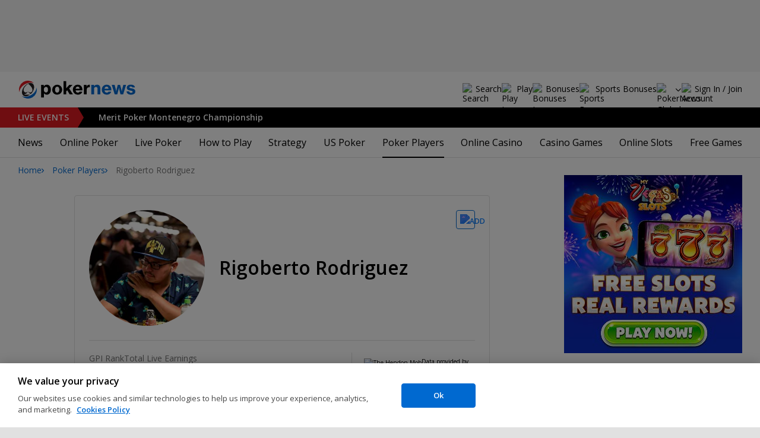

--- FILE ---
content_type: text/html; charset=utf-8
request_url: https://www.pokernews.com/poker-players/rigoberto-rodriguez/
body_size: 20624
content:
<!DOCTYPE html>
<html lang="en">
<head>
	<title>Rigoberto Rodriguez | Poker Players | PokerNews</title>
	
	<meta name="viewport" content="width=device-width, initial-scale=1">
	<meta name="referrer" content="always" />

	<link rel="apple-touch-icon" sizes="180x180" href="/img/favicons/apple-touch-icon.png">
	<link rel="icon" type="image/png" sizes="32x32" href="/img/favicons/favicon-32x32.png">
	<link rel="icon" type="image/png" sizes="16x16" href="/img/favicons/favicon-16x16.png">
	<link rel="manifest" href="/img/favicons/manifest.json">
	<link rel="mask-icon" href="/img/favicons/safari-pinned-tab.svg" color="#0069D0">
	<link rel="shortcut icon" href="/img/favicons/favicon.ico">
	<meta name="apple-mobile-web-app-title" content="PokerNews">
	<meta name="application-name" content="PokerNews">
	<meta name="msapplication-config" content="/img/favicons/browserconfig.xml">
	<meta name="theme-color" content="#ffffff">

	
	<link rel="preconnect" href="https://fonts.googleapis.com">
	<link rel="preconnect" href="https://fonts.gstatic.com" crossorigin>
	<!-- marius: us-oh -->
	<meta property="og:image" content="https://pnimg.net/w/poker-players/0/5a9/4cfbc2a0ae.jpg"/>
	<meta property="og:image:alt" content="Neymar Jnr"/>
	<meta property="og:url" content="https://www.pokernews.com/poker-players/rigoberto-rodriguez/"/>
	<meta property="og:title" content="Rigoberto Rodriguez"/>
	<meta property="og:description" content="Rigoberto Rodriguez poker player profile. Get latest information, winnings and gallery."/>
	<meta property="og:type" content="article"/>
	<meta property="fb:pages" content="88760797264"/>
	<meta name="description" content="Rigoberto Rodriguez poker player profile. Get latest information, winnings and gallery." />
	<meta name="robots" content="noindex, follow" />
	<link rel="stylesheet" href="https://fonts.googleapis.com/css?family=Open+Sans:400,400i,600,700&subset=&display=swap" type="text/css" data-turbo-track="reload" />
	<link rel="stylesheet" href="/build/style.f2084857.css" type="text/css" data-turbo-track="reload" />
	<link rel="stylesheet" href="/build/playersProfile.c738247d.css" type="text/css" data-turbo-track="reload" />
	<link rel="stylesheet" href="/build/article.7ff50429.css" type="text/css" data-turbo-track="reload" />
	<link rel="stylesheet" href="/build/articleList.9995d7f1.css" type="text/css" data-turbo-track="reload" />
	<link rel="stylesheet" href="/build/fogSidebar.7dc16c38.css" type="text/css" data-turbo-track="reload" />
	<link rel="stylesheet" href="/build/searchNavBarOld.5495d2c6.css" type="text/css" data-turbo-track="reload" />
	<script src="/build/critical.7da27e6a.js" async data-turbo-track="reload"></script>
	<script src="/build/auth-critical.48ef89ae.js" async data-turbo-track="reload"></script>
<script>
    !function(e,t,r){function n(){for(;d[0]&&"loaded"==d[0][f];)c=d.shift(),c[o]=!i.parentNode.insertBefore(c,i)}for(var s,a,c,d=[],i=e.scripts[0],o="onreadystatechange",f="readyState";s=r.shift();)a=e.createElement(t),"async"in i?(a.async=!1,e.head.appendChild(a)):i[f]?(d.push(a),a[o]=n):e.write("<"+t+' src="'+s+'" defer></'+t+">"),a.src=s}(document,"script", [
    "/build/sentry.0794c11f.js"
])
</script>
	<script>
	window.dataLayer = window.dataLayer || [];
	function gtag(){dataLayer.push(arguments);}
	// Default behavior for ROW
	gtag('consent', 'default', {
		analytics_storage: 'denied',
		ad_storage: 'denied',
		ad_user_data: 'denied',
		ad_personalization: 'denied',
	});

	// Default behavior for US
	gtag('consent', 'default', {
		analytics_storage: 'granted',
		ad_storage: 'granted',
		ad_user_data: 'granted',
		ad_personalization: 'granted',
		region: ['US']
	});
</script>

<script type="text/javascript" src="https://cdn.cookielaw.org/consent/4436ec07-44b3-4c90-819d-67fb6ee9d75b/OtAutoBlock.js" ></script>
<script src="https://cdn.cookielaw.org/scripttemplates/otSDKStub.js" data-document-language="true" type="text/javascript" charset="UTF-8" data-domain-script="4436ec07-44b3-4c90-819d-67fb6ee9d75b" ></script>
<script type="text/javascript">
function OptanonWrapper() { }
</script>
<script>(function(w,d,s,l,i){w[l]=w[l]||[];w[l].push({'gtm.start':
new Date().getTime(),event:'gtm.js'});var f=d.getElementsByTagName(s)[0],
j=d.createElement(s),dl=l!='dataLayer'?'&l='+l:'';j.async=true;j.dataset.turboEval=false;j.src=
'//www.googletagmanager.com/gtm.js?id='+i+dl;f.parentNode.insertBefore(j,f);
})(window,document,'script','dataLayer','GTM-W35LZV');</script>

</head>
<body class="site-en isUS noClipboardPermission"  id="body-poker-players" data-section="poker-players">

<script type="application/ld+json">
	{
	"@context": "http://schema.org",
	"@type": "Organization",
	"url": "https://www.pokernews.com/",
	"logo": "https://www.pokernews.com/img/logos/pokernews30x30.png",
	"sameAs": [
	"https://www.facebook.com/pokernewsdotcom",
	"https://twitter.com/pokernews",
	"http://www.youtube.com/pokernewsdotcom",
	"https://instagram.com/pokernews/"
	]
	}
</script>

<noscript><iframe src="//www.googletagmanager.com/ns.html?id=GTM-W35LZV"
height="0" width="0" style="display:none;visibility:hidden"></iframe></noscript>
<react-auth>
	<script type="application/json">
	{
    "socialLogins": {
        "google": "/callback/google?return=",
        "facebook": "/callback/facebook?return=",
        "twitter": "/callback/twitter?return=",
        "discord": "/callback/discord?return=",
        "apple": "/callback/apple?return="
    },
    "links": {
        "apiValidate": "/api/user/validate",
        "apiLogin": "/api/user/login",
        "apiRegister": "/api/user/register",
        "apiRegisterSocialUser": "/api/user/register-social-user",
        "apiSendAgain": "/api/user/send-again",
        "forgotPassword": "/forgot-password/",
        "verifyEmail": "/register/?welcome",
        "termsConditions": "/terms-conditions.htm",
        "privacyPolicy": "/privacy-policy.htm"
    },
    "introTexts": {
        "default": {
            "title": "Join the PokerNews Community"
        },
        "myStable": {
            "title": "You\u0027re about to favourite this player.",
            "imgSrc": "/img/svg/myStable.svg",
            "imgAlt": "MyPlayers",
            "text": "Once you\u0027re logged in, you can add this player to your <b>MyPlayers</b> list \u2014 track their performance, follow their progress, and never miss a moment."
        },
        "chipCounts": {
            "imgSrc": "/img/svg/myStable.svg",
            "imgAlt": "MyPlayers",
            "text": "You\u0027re about to favorite this player \u2014 this will apply only for this event and on this device. Want to keep track of your favorite players across all events and devices? Log in or sign up for <b>MyPlayers</b> to add them to your profile and track their progress anytime."
        },
        "myStack": {
            "title": "Sign in to get started",
            "imgSrc": "/img/svg/mystack_ico.svg",
            "imgAlt": "MyStack",
            "text": "<b>MyStack</b> connects you directly into the PokerNews live reporting feed, allowing you to update your own chip counts"
        }
    },
    "translations": {
        "forgotPassword": "Forgot your password?",
        "signIn": "Sign In",
        "weak": "Weak",
        "moderate": "Moderate",
        "strong": "Strong",
        "or": "or",
        "loginHeader": "Sign In or Join the PokerNews Community",
        "continue": "Continue",
        "email": "Email",
        "password": "Password",
        "showPassword": "Show password",
        "hidePassword": "Hide password",
        "createAccount": "Create account",
        "fillInformation": "Fill in the information to create a PokerNews account",
        "submit": "Submit",
        "subscribeUpdates": "I would like to subscribe to newsletters and marketing from PokerNews and its business partners.",
        "consent": "I have read and accept the <a href=\u0022{{termsLink}}\u0022 target=\u0022_blank\u0022 rel=\u0022noopener\u0022>Terms and Conditions</a> and I have read and understood the <a href=\u0022{{privacyLink}}\u0022 target=\u0022_blank\u0022 rel=\u0022noopener\u0022>Privacy Policy</a>.",
        "back": "Back",
        "trySignIn": "Try to sign in",
        "sendAgain": "Send it again.",
        "checkInbox": "Check your inbox",
        "weSentEmail": "We\u0027ve sent an email to"
    },
    "autoOpen": false
}
	</script>
</react-auth>
<div class="virgutis virgutis--top" data-zone="pn2013:content:top" data-func="function() {if(window.screen.width < 1171) {return[]}}"></div>
<div style="display:none"><div class="virgutis" data-zone="popup"></div></div>



<nav class="navbar">

	<div class="navbar__logo">
		<a href="/">Poker News</a>
		
	</div>

	<div class="liveNowTop"  data-cy="liveNowEl">
	<div class="liveNowTop__label" data-nav="liveEventsToggler">
		<a href="/live-reporting/">Live<span> Events</span></a>
		<b class="count">1</b>
	</div>

	<ul class="liveNowTop__list js-navMore__root ">
		
		<li >
			
			<a href="/tours/merit-poker/2026-merit-montenegro-championship/1650-main-event/" title=" Merit Poker Montenegro Championship"
			class="title">
				<b> Merit Poker Montenegro Championship</b>
				
			</a>
			
		</li>
		<li class="more hidden hasChilds" data-width="200">
			<b class="showDropdown title">More live events</b>
			<ul></ul>
		</li>
	</ul>
</div>

	

	<button class="navbar__toggle" data-nav="mobileMenuToggler"
		data-cy="openMobileMenu" aria-label="Open mobile menu"><i></i><i></i><i></i><i></i></button>


	<div class="navbar__mobile">

		<div class="navbar__features black-link hasSport"
			data-nav="navbarControl">
			<div class="navbar__features__scroll">

				

				<div class="navbar__feature" data-auth-modal-trigger data-nav="avatarOff" data-cy="trigger-auth-modal">
					<img src="/img/svg/navbar-account.svg" alt="Account" height="28" class="navbar__ico">
					<span>Sign In / Join</span>
				</div>

				
					<div class="navbar__feature navbar__searchOld" data-nav="navbarSearch" data-assets="searchNavBarOld.css">
						<img src="/img/svg/navbar-search.svg" alt="Search" height="28" class="clickIgnore navbar__ico">
						<span class="clickIgnore">Search</span>
						<form action="/search/">
							<input type="search" name="q" placeholder="Search" class="form-control" aria-label="Search"
								id="js-siteSearchInput">
							<button type="button" class="closeSearch">close</button>
						</form>
					</div>
				

				

				
				<a href="/free-online-games/" class="navbar__feature" data-nav="navbarPlayNow">
					<img src="/img/svg/navbar-playnow.svg" alt="Play Icon" height="28" class="navbar__ico">
					<span>Play</span>
				</a>
				

				
				<a href="/free-online-games/" class="navbar__feature" data-nav="navbarBonuses">
					<img src="/img/svg/navbar-bonuses.svg" alt="Bonuses Icon" height="28" class="navbar__ico">
					<span>Bonuses</span>
				</a>
				

				
					<a href="/sport/sportsbook-promo-codes/" class="navbar__feature" data-nav="navbarSports">
						
							<img src="/img/svg/navbar-sports.svg" alt="Sports Bonuses Icon" height="28" class="navbar__ico">
						
						<span>Sports Bonuses</span>
					</a>
				

				<div class="navbar__subs subdomainDropdown subdomainDropdown--header subdomainDropdown--header--desktop" data-nav="subdomains">
	<button class="navbar__feature">
		<img src="/img/flags/subdomains/com.svg" alt="PokerNews Global" loading="lazy" height="22">
		
	</button>
	<ul>
		<li class="active">
	<a href="https://www.pokernews.com" target="_blank" rel="noopener nofollow">
		<img src="/img/flags/subdomains/com.svg" alt="{alt}">
		Global
	</a>
</li><li >
	<a href="https://fr.pokernews.com" target="_blank" rel="noopener nofollow">
		<img src="/img/flags/subdomains/fr.svg" alt="{alt}">
		France
	</a>
</li><li >
	<a href="https://pt.pokernews.com" target="_blank" rel="noopener nofollow">
		<img src="/img/flags/subdomains/pt.svg" alt="{alt}">
		Portugal
	</a>
</li><li >
	<a href="https://br.pokernews.com" target="_blank" rel="noopener nofollow">
		<img src="/img/flags/subdomains/br.svg" alt="{alt}">
		Brazil
	</a>
</li><li >
	<a href="https://es.pokernews.com" target="_blank" rel="noopener nofollow">
		<img src="/img/flags/subdomains/es.svg" alt="{alt}">
		España
	</a>
</li>
	</ul>
</div>

			</div>
		</div>


		

		<div class="navbar__menu">
			<ul class="navbar__menu__ul activeSubmenuMenu" data-nav="navbarMenu">
				<li class="navbar__menu__firstlevel  dropdown">
					
					<b data-level="1" data-pageid="news"><span>News</span></b>
					<div class="dropdownMenu">
						<ul class="dropdownMenu__submenu dropdownMenu__news">
							<li ><a href="/news/" data-level="2">Latest News</a></li><li ><a href="/podcast/" data-level="2">PokerNews Podcast</a></li><li ><a href="https://www.pokernews.com/news/pokerstars/" data-level="2">PokerStars News</a></li><li ><a href="https://www.pokernews.com/news/888poker/" data-level="2">888poker News</a></li><li ><a href="https://www.pokernews.com/news/partypoker/" data-level="2">PartyPoker News</a></li><li ><a href="https://www.pokernews.com/news/wsop/" data-level="2">World Series of Poker</a></li><li ><a href="https://www.pokernews.com/news/wpt/" data-level="2">World Poker Tour</a></li><li ><a href="/news/ept/" data-level="2">European Poker Tour</a></li><li ><a href="/news/promotions/" data-level="2">Promotions</a></li><li ><a href="/video/" data-level="2">Videos</a></li>
						</ul>
						<div class="dropdownMenu__contentWrapper submenu submenu--news">
							<div class="dropdownMenu__content1"></div>
							<div class="dropdownMenu__content2"></div>
							<div class="preloader" style="display: none">
								<div class="lds-hourglass"></div>
							</div>
						</div>
					</div>
					
				</li><li class="navbar__menu__firstlevel  dropdown">
					
					<b data-level="1" data-pageid="rooms"><span>Online Poker</span></b>
					<div class="dropdownMenu">
						<ul class="dropdownMenu__submenu dropdownMenu__rooms">
							<li ><a href="/sites/" data-level="2">Best Online Poker Sites</a></li><li ><a href="/best-poker-apps.htm" data-level="2">Best Poker Apps</a></li><li ><a href="/free-online-games/where-to-play-online-poker-games-for-free.htm" data-level="2">Free Poker Sites</a></li><li ><a href="/online-poker-bonuses.htm" data-level="2">Online Poker Bonuses</a></li><li ><a href="/strategy/online-poker-with-friends-36910.htm" data-level="2">Online Poker with Friends</a></li><li ><a href="/freerolls/" data-level="2">Freerolls</a></li><li ><a href="/deposit-options/" data-level="2">Deposit Options</a></li><li ><a href="/club-pokernews/" data-level="2">Club PokerNews</a></li>
						</ul>
						<div class="dropdownMenu__contentWrapper submenu submenu--rooms">
							<div class="dropdownMenu__content1"></div>
							<div class="dropdownMenu__content2"></div>
							<div class="preloader" style="display: none">
								<div class="lds-hourglass"></div>
							</div>
						</div>
					</div>
					
				</li><li class="navbar__menu__firstlevel reporting dropdown">
					
					<b data-level="1" data-pageid="reporting"><span>Live Poker</span></b>
					<div class="dropdownMenu">
						<ul class="dropdownMenu__submenu dropdownMenu__reporting">
							<li ><a href="/live-reporting/" data-level="2">Current Live Events</a></li><li ><a href="/live-reporting/upcoming.htm" data-level="2">Upcoming Live Events</a></li><li ><a href="/live-reporting/past.htm" data-level="2">Past Live Events</a></li><li ><a href="/poker-tournaments/" data-level="2">Live Tournament Calendar</a></li><li ><a href="/tours/" data-level="2">Poker Tours</a></li><li ><a href="/poker-rooms/" data-level="2">Live Poker Rooms</a></li><li ><a href="/tours/wsop/" data-level="2">World Series of Poker</a></li><li ><a href="/tours/ept/" data-level="2">European Poker Tour</a></li><li ><a href="/tours/wpt/" data-level="2">World Poker Tour</a></li><li ><a href="https://www.pokernews.com/tours/888live/" data-level="2">888poker LIVE</a></li><li ><a href="/poker-live-streaming" data-level="2">Poker Live Streaming</a></li><li ><a href="/myplayers/" data-level="2">MyPlayers</a></li><li ><a href="/mystack/" data-level="2">MyStack</a></li>
						</ul>
						<div class="dropdownMenu__contentWrapper submenu submenu--reporting">
							<div class="dropdownMenu__content1"></div>
							<div class="dropdownMenu__content2"></div>
							<div class="preloader" style="display: none">
								<div class="lds-hourglass"></div>
							</div>
						</div>
					</div>
					
				</li><li class="navbar__menu__firstlevel  dropdown">
					
					<b data-level="1" data-pageid="rules"><span>How to Play</span></b>
					<div class="dropdownMenu">
						<ul class="dropdownMenu__submenu dropdownMenu__rules">
							<li ><a href="/poker-rules/" data-level="2">Poker Rules</a></li><li ><a href="/poker-hands.htm" data-level="2">Poker Hand Rankings</a></li><li ><a href="/poker-games.htm" data-level="2">Poker Game Variants Explained</a></li><li ><a href="/pokerterms/" data-level="2">Poker Terms</a></li><li ><a href="/strategy/online-poker-with-friends-36910.htm" data-level="2">Online Poker with Friends</a></li><li ><a href="/poker-rules/texas-holdem.htm" data-level="2">Texas Holdem Rules</a></li><li ><a href="/poker-rules/omaha-poker.htm" data-level="2">Omaha Poker Rules</a></li><li ><a href="/poker-rules/seven-card-stud.htm" data-level="2">7 Card Stud Rules</a></li><li ><a href="/poker-cheat-sheet.htm" data-level="2">Texas Hold&#039;em Poker Cheat Sheet</a></li><li ><a href="/poker-home-games/" data-level="2">Poker Home Games</a></li>
						</ul>
						<div class="dropdownMenu__contentWrapper submenu submenu--rules">
							<div class="dropdownMenu__content1"></div>
							<div class="dropdownMenu__content2"></div>
							<div class="preloader" style="display: none">
								<div class="lds-hourglass"></div>
							</div>
						</div>
					</div>
					
				</li><li class="navbar__menu__firstlevel  dropdown">
					
					<b data-level="1" data-pageid="strategy"><span>Strategy</span></b>
					<div class="dropdownMenu">
						<ul class="dropdownMenu__submenu dropdownMenu__strategy">
							<li ><a href="/strategy/" data-level="2">Strategy Hub</a></li><li ><a href="/strategy/beginner/" data-level="2">Beginner Strategy</a></li><li ><a href="/strategy/intermediate/" data-level="2">Intermediate Strategy</a></li><li ><a href="/strategy/advanced/" data-level="2">Advanced Strategy</a></li><li ><a href="/strategy/cash-games/" data-level="2">Cash Games Strategy</a></li><li ><a href="/strategy/home-games/" data-level="2">Home Games Strategy</a></li><li ><a href="/strategy/five-tips-for-beating-small-stakes-online-poker-tournaments-19377.htm" data-level="2">Online Tournament Strategy</a></li><li ><a href="/strategy/poker-tournament/" data-level="2">Live Tournament Strategy</a></li><li ><a href="/poker-tools/poker-odds-calculator.htm" data-level="2">Poker Odds Calculator</a></li><li ><a href="/poker-range-charts" data-level="2">Poker Range Charts</a></li><li ><a href="https://www.pokernews.com/strategy/poker-training-sites-30477.htm" data-level="2">Poker Training Sites</a></li><li ><a href="/books/" data-level="2">The Best Poker Books</a></li><li ><a href="/poker-tools/" data-level="2">Poker Tools</a></li>
						</ul>
						<div class="dropdownMenu__contentWrapper submenu submenu--strategy">
							<div class="dropdownMenu__content1"></div>
							<div class="dropdownMenu__content2"></div>
							<div class="preloader" style="display: none">
								<div class="lds-hourglass"></div>
							</div>
						</div>
					</div>
					
				</li><li class="navbar__menu__firstlevel  dropdown">
					
					<b data-level="1" data-pageid="usamap"><span>US Poker</span></b>
					<div class="dropdownMenu">
						<ul class="dropdownMenu__submenu dropdownMenu__usamap">
							<li ><a href="/us-poker/" data-level="2">US Poker Regulation Map</a></li><li ><a href="/us-poker/best-us-online-poker-sites.htm" data-level="2">Best Poker Sites for US Players</a></li><li ><a href="/us-poker/how-to-play-pokerstars-us.htm" data-level="2">How to Play PokerStars in the US</a></li><li ><a href="/us-poker/pa/best-pennsylvania-poker-bonuses.htm" data-level="2">PA Poker Bonuses</a></li><li ><a href="/us-poker/nj/best-new-jersey-poker-bonuses.htm" data-level="2">NJ Poker Bonuses</a></li><li ><a href="/us-poker/mi/best-michigan-poker-bonuses.htm" data-level="2">MI Poker Bonuses</a></li><li ><a href="/ontario-poker-sites.htm" data-level="2">Ontario Poker Sites</a></li>
						</ul>
						<div class="dropdownMenu__contentWrapper submenu submenu--usamap">
							<div class="dropdownMenu__content1"></div>
							<div class="dropdownMenu__content2"></div>
							<div class="preloader" style="display: none">
								<div class="lds-hourglass"></div>
							</div>
						</div>
					</div>
					
				</li><li class="navbar__menu__firstlevel  active dropdown">
					
					<b data-level="1" data-pageid="poker-players"><span>Poker Players</span></b>
					<div class="dropdownMenu">
						<ul class="dropdownMenu__submenu dropdownMenu__poker-players">
							<li  class="on" ><a href="/poker-players/" data-level="2">Best Poker Players</a></li><li ><a href="/poker-players/all-time-money-list/" data-level="2">All-Time Money List</a></li><li ><a href="/poker-players/global-poker-index-rankings/" data-level="2">Global Poker Index</a></li><li ><a href="/poker-players/popular-players/" data-level="2">Popular Poker Players</a></li><li ><a href="/poker-players/female-all-time-money-list/" data-level="2">Poker Players All-time Female Money List</a></li><li ><a href="/poker-players/popular-online-poker-players/" data-level="2">Online Poker Players</a></li><li ><a href="/poker-players/rooms-players/" data-level="2">Professionals &amp; Ambassadors</a></li><li ><a href="/poker-players/hall-of-fame/" data-level="2">Poker Hall of Fame</a></li><li ><a href="https://www.pokernews.com/news/2023/04/top-10-richest-poker-players-net-worth-ranking-pokernews-43308.htm" data-level="2">The Richest Poker Players</a></li>
						</ul>
						<div class="dropdownMenu__contentWrapper submenu submenu--poker-players">
							<div class="dropdownMenu__content1"></div>
							<div class="dropdownMenu__content2"></div>
							<div class="preloader" style="display: none">
								<div class="lds-hourglass"></div>
							</div>
						</div>
					</div>
					
				</li><li class="navbar__menu__firstlevel casino dropdown">
					
					<b data-level="1" data-pageid="casino"><span>Online Casino</span></b>
					<div class="dropdownMenu">
						<ul class="dropdownMenu__submenu dropdownMenu__casino">
							<li ><a href="/casino/" data-level="2">Online Casino</a></li><li ><a href="/casino/best-online-casinos/" data-level="2">Best Real Money Online Casinos</a></li><li ><a href="https://www.pokernews.com/casino/latest-promo-bonus.htm" data-level="2">Best Online Casino Bonuses</a></li><li ><a href="/casino/review/" data-level="2">Online Casino Site Reviews</a></li><li ><a href="/casino/new-casino-sites.htm" data-level="2">New Online Casinos</a></li><li ><a href="/casino/free-online-games-real-money-no-deposit.htm" data-level="2">No Deposit Casino Games</a></li><li ><a href="/casino/instant-win/" data-level="2">Instant Win Games</a></li><li ><a href="/casino/top-live-dealer-online-casinos.htm" data-level="2">Live Dealer Casinos</a></li><li ><a href="/casino/us-online-casino-map.htm" data-level="2">US Online Casino Map</a></li><li ><a href="https://www.pokernews.com/casino/casino-terms/" data-level="2">Casino Terms</a></li><li ><a href="/casino/news/" data-level="2">Casino News</a></li><li ><a href="/casino/articles/" data-level="2">Casino Articles</a></li>
						</ul>
						<div class="dropdownMenu__contentWrapper submenu submenu--casino">
							<div class="dropdownMenu__content1"></div>
							<div class="dropdownMenu__content2"></div>
							<div class="preloader" style="display: none">
								<div class="lds-hourglass"></div>
							</div>
						</div>
					</div>
					
				</li><li class="navbar__menu__firstlevel  dropdown">
					
					<b data-level="1" data-pageid="casino-games"><span>Casino Games</span></b>
					<div class="dropdownMenu">
						<ul class="dropdownMenu__submenu dropdownMenu__casino-games">
							<li ><a href="/casino/games/" data-level="2">Casino Games</a></li><li ><a href="/casino/blackjack/" data-level="2">Blackjack Guide</a></li><li ><a href="https://www.pokernews.com/casino/blackjack/free-blackjack-calculator.htm" data-level="2">Blackjack Calculator</a></li><li ><a href="/casino/roulette/" data-level="2">Roulette Guide</a></li><li ><a href="https://www.pokernews.com/casino/roulette/roulette-payout-calculator.htm" data-level="2">Roulette Payout Calculator</a></li><li ><a href="/casino/craps/" data-level="2">Craps Guide</a></li><li ><a href="/casino/baccarat/" data-level="2">Baccarat Guide</a></li><li ><a href="/casino/video-poker/" data-level="2">Video Poker Guide</a></li><li ><a href="/casino/keno/" data-level="2">Keno Guide</a></li><li ><a href="/casino/games/live-casino-games.htm" data-level="2">Live Dealer Casino Games</a></li>
						</ul>
						<div class="dropdownMenu__contentWrapper submenu submenu--casino-games">
							<div class="dropdownMenu__content1"></div>
							<div class="dropdownMenu__content2"></div>
							<div class="preloader" style="display: none">
								<div class="lds-hourglass"></div>
							</div>
						</div>
					</div>
					
				</li><li class="navbar__menu__firstlevel  dropdown">
					
					<b data-level="1" data-pageid="casino-slots"><span>Online Slots</span></b>
					<div class="dropdownMenu">
						<ul class="dropdownMenu__submenu dropdownMenu__casino-slots">
							<li ><a href="/casino/slots/" data-level="2">Online Slots</a></li><li ><a href="/casino/slots/real-money-slots.htm" data-level="2">Best Real Money Slots</a></li><li ><a href="/casino/slots/no-deposit-free-spins.htm" data-level="2">Free Spins with No Deposit</a></li><li ><a href="/casino/slots/how-slot-tournaments-work.htm" data-level="2">Slots Tournaments</a></li><li ><a href="/casino/slots/jackpot-slots.htm" data-level="2">Jackpot Slots</a></li><li ><a href="/casino/slots/how-to-win-at-slots.htm" data-level="2">How to Win at Slots?</a></li><li ><a href="/casino/slots/online-slot-reviews.htm" data-level="2">Online Slot Reviews</a></li><li ><a href="/casino/slots/new-slots.htm" data-level="2">Best New Slots 2026</a></li><li ><a href="/casino/slots/best-highest-rtp-slots.htm" data-level="2">Highest RTP Slots</a></li><li ><a href="/casino/slots/mobile-slots.htm" data-level="2">Top Mobile Slots</a></li><li ><a href="/casino/slots/free-slots.htm" data-level="2">Best Free Slots</a></li><li ><a href="/casino/slots/best-penny-slots.htm" data-level="2">Best Penny Slots</a></li>
						</ul>
						<div class="dropdownMenu__contentWrapper submenu submenu--casino-slots">
							<div class="dropdownMenu__content1"></div>
							<div class="dropdownMenu__content2"></div>
							<div class="preloader" style="display: none">
								<div class="lds-hourglass"></div>
							</div>
						</div>
					</div>
					
				</li><li class="navbar__menu__firstlevel fogmenu dropdown">
					
					<b data-level="1" data-pageid="fog"><span>Free Games</span></b>
					<div class="dropdownMenu">
						<ul class="dropdownMenu__submenu dropdownMenu__fog">
							<li ><a href="/free-online-games/" data-level="2">Best Free Online Games</a></li><li ><a href="https://www.pokernews.com/free-online-games/social-casinos.htm" data-level="2">Best Social Casinos</a></li><li ><a href="https://www.pokernews.com/free-online-games/best-free-casino-bonuses.htm" data-level="2">Best Free Online Game Bonuses</a></li><li ><a href="https://www.pokernews.com/free-online-games/best-free-slot-apps-real-rewards.htm" data-level="2">Best Free Slot Apps</a></li><li ><a href="/free-online-games/free-casino-slot-games.htm" data-level="2">Best Free Online Slots</a></li><li ><a href="/free-online-games/where-to-play-online-poker-games-for-free.htm" data-level="2">Best Free Online Poker</a></li><li ><a href="/free-online-games/complete-guide-free-online-slots.htm" data-level="2">Free Slots Guide</a></li><li ><a href="/free-online-games/mykonami-slots/" data-level="2">myKONAMI Slots</a></li><li ><a href="/free-online-games/myvegas-slots/" data-level="2">myVEGAS Slots</a></li><li ><a href="/free-online-games/mgm-slots-live/" data-level="2">MGM Slots Live</a></li><li ><a href="/free-online-games/gtowizard/" data-level="2">GTO Wizard PokerArena</a></li><li ><a href="/free-online-games/play-wsop/" data-level="2">WSOP Poker App</a></li>
						</ul>
						<div class="dropdownMenu__contentWrapper submenu submenu--fog">
							<div class="dropdownMenu__content1"></div>
							<div class="dropdownMenu__content2"></div>
							<div class="preloader" style="display: none">
								<div class="lds-hourglass"></div>
							</div>
						</div>
					</div>
					
				</li>
			</ul>
		</div>

		<div class="navbar__subs subdomainDropdown subdomainDropdown--header subdomainDropdown--header--mobile" data-nav="subdomains">
	<button class="navbar__feature">
		<img src="/img/flags/subdomains/com.svg" alt="PokerNews Global" loading="lazy" height="22">
		
			Global
		
	</button>
	<ul>
		<li class="active">
	<a href="https://www.pokernews.com" target="_blank" rel="noopener nofollow">
		<img src="/img/flags/subdomains/com.svg" alt="{alt}">
		Global
	</a>
</li><li >
	<a href="https://fr.pokernews.com" target="_blank" rel="noopener nofollow">
		<img src="/img/flags/subdomains/fr.svg" alt="{alt}">
		France
	</a>
</li><li >
	<a href="https://pt.pokernews.com" target="_blank" rel="noopener nofollow">
		<img src="/img/flags/subdomains/pt.svg" alt="{alt}">
		Portugal
	</a>
</li><li >
	<a href="https://br.pokernews.com" target="_blank" rel="noopener nofollow">
		<img src="/img/flags/subdomains/br.svg" alt="{alt}">
		Brazil
	</a>
</li><li >
	<a href="https://es.pokernews.com" target="_blank" rel="noopener nofollow">
		<img src="/img/flags/subdomains/es.svg" alt="{alt}">
		España
	</a>
</li>
	</ul>
</div>

	</div>
</nav>

<script>
/*<![CDATA[*/
window.pollUser = {
	userIdEncoded: "bv3I2LbDRPtW\/mXsHqQaNrCA2VtLsqwhSBW67Ry0qfFLQsEk",
	userLogged: false
}
/*]]>*/
</script>
<div id="container">
	<div id="main">
<nav class="breadcrumb">
	
	<a href="/" class="breadcrumb--home">Home</a>
	<a href="/poker-players/">Poker Players</a>
		<span>Rigoberto Rodriguez</span>
</nav>

	<div class="virgutis virgutis--topMobile" data-zone="pn2013:mobile:top" data-func="function() {if(window.screen.width >= 1171) {return[]}}"></div><div class="playerProfile">	<div class="ds-notification" data-notification="myStable" data-cy="mystable-notification"> <div class="ds-notification__content black-link black-link--underline">
        Added to MyPlayers. <a href="/profile/myplayers/">See list</a> </div> <button type="button" class="ds-notification__close" aria-label="Close" data-cy="mystable-notification-close"></button>
</div>
<div class="playerProfileWidget" data-assets="playerProfile.js"> <figure class="playerProfileWidget__photo"> <picture> <source media="(min-width: 768px)" srcset="https://s.pnimg.net/QqGop0GTPCxf1_9UO9EjRCcNM70CzzWSXhrA95QZ9Fo/pr:player-profile-header/aHR0cHM6Ly9wbmlt/Zy5uZXQvdy9wb2tl/ci1wbGF5ZXJzLzAv/NWE5LzRjZmJjMmEw/YWUuanBn.webp 1x, https://s.pnimg.net/agIOKhvwjM6gB1l88_-YTkc6-HXG2r7aKBrtyfxKKQ4/pr:player-profile-header-2x/aHR0cHM6Ly9wbmlt/Zy5uZXQvdy9wb2tl/ci1wbGF5ZXJzLzAv/NWE5LzRjZmJjMmEw/YWUuanBn.webp 2x"> <source media="(max-width: 767px)" srcset="https://s.pnimg.net/QqGop0GTPCxf1_9UO9EjRCcNM70CzzWSXhrA95QZ9Fo/pr:player-profile-header/aHR0cHM6Ly9wbmlt/Zy5uZXQvdy9wb2tl/ci1wbGF5ZXJzLzAv/NWE5LzRjZmJjMmEw/YWUuanBn.webp"> <img src="https://s.pnimg.net/QqGop0GTPCxf1_9UO9EjRCcNM70CzzWSXhrA95QZ9Fo/pr:player-profile-header/aHR0cHM6Ly9wbmlt/Zy5uZXQvdy9wb2tl/ci1wbGF5ZXJzLzAv/NWE5LzRjZmJjMmEw/YWUuanBn.webp" alt="Rigoberto Rodriguez"> </picture> </figure> <div class="playerProfileWidget__title"> <h1>Rigoberto Rodriguez</h1> </div> <div class="playerProfileWidget__myStable"
         data-player-id="31639"
         data-cy="myStable"
         
         
         data-login-context="myStable"
         > <div class="preloaderBox preloaderBox--single ds-button ds-button--small ds-button--tertiary ds-button--iconOnly" style="--preloader-box-height: 32px; --preloader-box-mb: 0"></div> <div class="playerProfileWidget__myStable__buttons" data-my-stable-action="add"> <button type="button"
                    class="ds-button ds-button--small ds-button--secondary ds-button--iconLeft ds-button--fullWidth playerProfileWidget__myStable__mobile"
                    data-my-stable-button="add"> <span>
                    Add to MyPlayers <img src="/img/icons/star-outlined.svg?1" width="18" height="18" alt="Add"> </span> </button> <button type="button"
                    class="ds-button ds-button--small ds-button--secondary ds-button--iconOnly playerProfileWidget__myStable__desktop"
                    data-title="Add to MyPlayers"
                    data-my-stable-button="add"
                    data-cy="addToStable"> <span> <img src="/img/icons/star-outlined.svg?1" width="18" height="18" alt="Add"> </span> </button> </div> <div class="playerProfileWidget__myStable__buttons" data-my-stable-action="remove"> <button type="button"
                    class="ds-button ds-button--small ds-button--ghost ds-button--iconLeft ds-button--fullWidth playerProfileWidget__myStable__mobile"
                    data-my-stable-button="remove"> <span>
                    Remove from MyPlayers <img src="/img/icons/star-filled.svg" width="18" height="18" alt="Remove"> </span> </button> <button type="button"
                    class="ds-button ds-button--small ds-button--tertiary ds-button--iconOnly playerProfileWidget__myStable__desktop"
                    data-title="Remove from MyPlayers"
                    data-my-stable-button="remove"
                    data-cy="removeToStable"> <span> <img src="/img/icons/star-filled.svg" width="18" height="18" alt="Remove"> </span> </button> </div> </div> <div class="playerProfileWidget__personal playerProfileWidget__dl"> </div> <div class="playerProfileWidget__awards playerProfileWidget__dl"> <div> <span>GPI Rank</span> <b>73,641</b> </div> <div> <span>Total Live Earnings</span> <b>$239,676</b> </div> <span class="provider"> <a href="https://www.thehendonmob.com/" target="_blank" rel="nofollow noopener"> <img src="/img/logos/the-hendon-mob-logo.svg" height="24" loading="lazy" alt="The Hendon Mob"> <span>Data provided by <b>The Hendon Mob</b></span> </a> </span> </div>
</div>
<React-playerLastSeen data-fetch="/api/player/event-widget/31639.json" data-assets="react-playerLastSeen.js"> <div class="preloaderBox preloaderBox--single" data-hide="animate" data-text="Loading Last Seen In" data-text-empty="No information found" style="--preloader-box-height: 180px; --preloader-box-height-desktop: 153px"></div>
</React-playerLastSeen>	<nav class="scrollableNav navMore stickyIconNavBar js-navMorestickyNavBar js-navMore js-navMoreDesktop" style="overflow: auto;" data-assets="tocTabs.js">	<ul class="js-navMore__root">	<li class="player-events"><a href="#player-events">Events</a></li>	<li class="player-gallery"><a href="#player-gallery">Gallery</a></li>	<li class="navMore__dropdown more hidden" data-width="80">	<b class="showDropdown">More</b>	<ul></ul>	</li>	</ul>	</nav>	<div class="virgutis virgutis--leaderboard" data-zone="pn2013:page728:1" data-mzone="pn2013:mobile:1"></div>	<section class="ds-section" id="player-events">	<h2>PokerNews Covered Events</h2>	<div
			class="ds-table-container ds-table-expandable ds-table-sortable"
			data-table="expandable sortable"
			data-cy="expandable-table sortable-table"
			data-opentext="Expand Table"
			data-closetext="Collapse Table"
			data-assets="expandableTable.js, sortableTable.js"
		>	<table class="ds-table">	<thead>	<tr>	<th class="desc" data-cy="sortCol1"><span>Event</span></th>	<th data-cy="sortCol2"><span>Place</span></th>	<th data-cy="sortCol3"><span>Prize</span></th>	</tr>	</thead>	<tbody>	<tr>	<td data-sort="1658044559">	<span>2022 World Series of Poker</span><br />	<a href="/tours/wsop/2022-wsop/main-event/">Event #70: $10,000 No-Limit Hold&#039;em Main Event World Championship</a>	</td>	<td data-sort="401">401<sup>st</sup></td>	<td data-sort="36000" class="text-right">$36,000</td>	</tr><tr>	<td data-sort="1657180559">	<span>2022 World Series of Poker</span><br />	<a href="/tours/wsop/2022-wsop/event-68-1000-million-dollar-bounty/">Event #68: $1,000 Million Dollar Bounty</a>	</td>	<td data-sort="613">613<sup>th</sup></td>	<td data-sort="2270" class="text-right">$2,270</td>	</tr><tr>	<td data-sort="1656489359">	<span>2022 World Series of Poker</span><br />	<a href="/tours/wsop/2022-wsop/event-51-400-colossus/">Event #51: $400 Colossus</a>	</td>	<td data-sort="910">910<sup>th</sup></td>	<td data-sort="950" class="text-right">$950</td>	</tr><tr>	<td data-sort="1656489359">	<span>2022 World Series of Poker</span><br />	<a href="/tours/wsop/2022-wsop/event-54-500-salute-to-warriors/">Event #54: $500 Salute to Warriors</a>	</td>	<td data-sort="5">5<sup>th</sup></td>	<td data-sort="44180" class="text-right">$44,180</td>	</tr><tr>	<td data-sort="1635897359">	<span>2021 World Series of Poker</span><br />	<a href="/tours/wsop/2021-wsop/event-55-400-colossus/">Event #55: $400 Colossus</a>	</td>	<td data-sort="355">355<sup>th</sup></td>	<td data-sort="1430" class="text-right">$1,430</td>	</tr><tr>	<td data-sort="1530514559">	<span>2018 World Series of Poker</span><br />	<a href="/tours/wsop/2018-wsop/event-6-giant/">Event #6: $365 GIANT No-Limit Hold&#039;em</a>	</td>	<td data-sort="764">764<sup>th</sup></td>	<td data-sort="725" class="text-right">$725</td>	</tr><tr>	<td data-sort="1497682559">	<span>2017 World Series of Poker</span><br />	<a href="/tours/wsop/wsop-2017/event-23-the-marathon/">Event #23: THE MARATHON - $2,620 No-Limit Hold&#039;em</a>	</td>	<td data-sort="80">80<sup>th</sup></td>	<td data-sort="7602" class="text-right">$7,602</td>	</tr>	</tbody>	</table>	</div>	</section>	<div class="expandArticleContainer">	<section id="player-gallery" class="ds-section">	<h2>Photos of Rigoberto Rodriguez</h2>	<div class="photoswipe" data-photoswipe="nosizes" data-assets="photoswipe.js">	<a href="https://s.pnimg.net/q2lc6jXFkE7ZBHGP17Uu1TEs2x9DkoemYkvwx-rp-wg/pr:player-profile-gallery-enlarged-2x/aHR0cHM6Ly9wbmlt/Zy5uZXQvbHJlcC8y/MDk2LzI4L3hkMGMw/YTM3MDk1LmpwZw.webp" data-pswp-srcset="https://s.pnimg.net/mMQoP-SURiOQvcZa_8H2sc2hvJ_5k2oFeVMQzCFNbhI/pr:player-profile-gallery-enlarged/aHR0cHM6Ly9wbmlt/Zy5uZXQvbHJlcC8y/MDk2LzI4L3hkMGMw/YTM3MDk1LmpwZw.webp 768w, https://s.pnimg.net/q2lc6jXFkE7ZBHGP17Uu1TEs2x9DkoemYkvwx-rp-wg/pr:player-profile-gallery-enlarged-2x/aHR0cHM6Ly9wbmlt/Zy5uZXQvbHJlcC8y/MDk2LzI4L3hkMGMw/YTM3MDk1LmpwZw.webp 769w" title="Rigoberto Rodriguez">	<img src="https://s.pnimg.net/hf4Qd7-wTZriU-FEhFUpIbbJ0p1V4bBq_JRvzAM9mTk/pr:player-profile-gallery/aHR0cHM6Ly9wbmlt/Zy5uZXQvbHJlcC8y/MDk2LzI4L3hkMGMw/YTM3MDk1LmpwZw.webp" srcset="https://s.pnimg.net/sKnHUtA_6mP4T8mL8m1VtDowOfqt4JFJVs-MSc07338/pr:player-profile-gallery-2x/aHR0cHM6Ly9wbmlt/Zy5uZXQvbHJlcC8y/MDk2LzI4L3hkMGMw/YTM3MDk1LmpwZw.webp 2x" alt="Rigoberto Rodriguez" width="110" height="110" loading="lazy">	</a><a href="https://s.pnimg.net/cMoDl_JqAowmKGIEMykYsG7YYP9SXxIbewaafFE5pvE/pr:player-profile-gallery-enlarged-2x/aHR0cHM6Ly9wbmlt/Zy5uZXQvbHJlcC8y/MDk0LzYzL3gyNzRm/NjE1YjA5LmpwZw.webp" data-pswp-srcset="https://s.pnimg.net/LmDpywqAMgHbmHcH87eRWjeZxEJBUl6ZwBS69aaxU6w/pr:player-profile-gallery-enlarged/aHR0cHM6Ly9wbmlt/Zy5uZXQvbHJlcC8y/MDk0LzYzL3gyNzRm/NjE1YjA5LmpwZw.webp 768w, https://s.pnimg.net/cMoDl_JqAowmKGIEMykYsG7YYP9SXxIbewaafFE5pvE/pr:player-profile-gallery-enlarged-2x/aHR0cHM6Ly9wbmlt/Zy5uZXQvbHJlcC8y/MDk0LzYzL3gyNzRm/NjE1YjA5LmpwZw.webp 769w" title="Rigoberto Rodriguez">	<img src="https://s.pnimg.net/QtoV50B8_BJsyaxzy8iqKrkAYGLmAo8Gbzbs1wbgyaA/pr:player-profile-gallery/aHR0cHM6Ly9wbmlt/Zy5uZXQvbHJlcC8y/MDk0LzYzL3gyNzRm/NjE1YjA5LmpwZw.webp" srcset="https://s.pnimg.net/A6TbYv3TP2XP1bMhcATbdWwlnd7Tu9eYX5ca267SLWo/pr:player-profile-gallery-2x/aHR0cHM6Ly9wbmlt/Zy5uZXQvbHJlcC8y/MDk0LzYzL3gyNzRm/NjE1YjA5LmpwZw.webp 2x" alt="Rigoberto Rodriguez" width="110" height="110" loading="lazy">	</a><a href="https://s.pnimg.net/wmTOpCZ8tyLfkg-MQVtgiGSFct3qWLXCUMi_iluKdHY/pr:player-profile-gallery-enlarged-2x/aHR0cHM6Ly9wbmlt/Zy5uZXQvbHJlcC8y/MDk0LzYzL3g2MDQz/NGM5NDQ0LmpwZw.webp" data-pswp-srcset="https://s.pnimg.net/Iaw_kzZ-eWS4mjtbKH2vY7vqrpEOVHS7iuw83dqksfo/pr:player-profile-gallery-enlarged/aHR0cHM6Ly9wbmlt/Zy5uZXQvbHJlcC8y/MDk0LzYzL3g2MDQz/NGM5NDQ0LmpwZw.webp 768w, https://s.pnimg.net/wmTOpCZ8tyLfkg-MQVtgiGSFct3qWLXCUMi_iluKdHY/pr:player-profile-gallery-enlarged-2x/aHR0cHM6Ly9wbmlt/Zy5uZXQvbHJlcC8y/MDk0LzYzL3g2MDQz/NGM5NDQ0LmpwZw.webp 769w" title="Rigoberto Rodriguez">	<img src="https://s.pnimg.net/vCpLQlgxFMJWN0ps8vFcbt__IU2EzqX_LGgTMBdZLao/pr:player-profile-gallery/aHR0cHM6Ly9wbmlt/Zy5uZXQvbHJlcC8y/MDk0LzYzL3g2MDQz/NGM5NDQ0LmpwZw.webp" srcset="https://s.pnimg.net/w2_jEaDqm8FgrfxlAbM2C7CRIn5G7gTm4ApEFZfW5F4/pr:player-profile-gallery-2x/aHR0cHM6Ly9wbmlt/Zy5uZXQvbHJlcC8y/MDk0LzYzL3g2MDQz/NGM5NDQ0LmpwZw.webp 2x" alt="Rigoberto Rodriguez" width="110" height="110" loading="lazy">	</a><a href="https://s.pnimg.net/Ug066ejCeRmLeVRMmBDfiuwwmxRIzxUmQGwg2Xti1FE/pr:player-profile-gallery-enlarged-2x/aHR0cHM6Ly9wbmlt/Zy5uZXQvbHJlcC8y/MDk0LzYzL3hlOTkw/Yzc4ZTFjLmpwZw.webp" data-pswp-srcset="https://s.pnimg.net/IfDofllfOCG095url6BEJUXMHiAIdN3MXwnaQJn1i2c/pr:player-profile-gallery-enlarged/aHR0cHM6Ly9wbmlt/Zy5uZXQvbHJlcC8y/MDk0LzYzL3hlOTkw/Yzc4ZTFjLmpwZw.webp 768w, https://s.pnimg.net/Ug066ejCeRmLeVRMmBDfiuwwmxRIzxUmQGwg2Xti1FE/pr:player-profile-gallery-enlarged-2x/aHR0cHM6Ly9wbmlt/Zy5uZXQvbHJlcC8y/MDk0LzYzL3hlOTkw/Yzc4ZTFjLmpwZw.webp 769w" title="Rigoberto Rodriguez">	<img src="https://s.pnimg.net/WacIc298qksxIFyG14zlv4Xm6FOvH9GKdimHU94TFAI/pr:player-profile-gallery/aHR0cHM6Ly9wbmlt/Zy5uZXQvbHJlcC8y/MDk0LzYzL3hlOTkw/Yzc4ZTFjLmpwZw.webp" srcset="https://s.pnimg.net/sTuTVUqcllw5QVNG8PQh83l73Cz5SciOHLPa02MTdOI/pr:player-profile-gallery-2x/aHR0cHM6Ly9wbmlt/Zy5uZXQvbHJlcC8y/MDk0LzYzL3hlOTkw/Yzc4ZTFjLmpwZw.webp 2x" alt="Rigoberto Rodriguez" width="110" height="110" loading="lazy">	</a><a href="https://s.pnimg.net/d4g4unWgwMLWXolwvumY1jno9r1Sh1uoW0bk_mYOlOE/pr:player-profile-gallery-enlarged-2x/aHR0cHM6Ly9wbmlt/Zy5uZXQvbHJlcC8y/MDk0LzYzL3g5NDFj/MGUzODBiLmpwZw.webp" data-pswp-srcset="https://s.pnimg.net/4cPcg-GhIBppSvcpiOgmgWFPuaoQcllAdGanifohSoc/pr:player-profile-gallery-enlarged/aHR0cHM6Ly9wbmlt/Zy5uZXQvbHJlcC8y/MDk0LzYzL3g5NDFj/MGUzODBiLmpwZw.webp 768w, https://s.pnimg.net/d4g4unWgwMLWXolwvumY1jno9r1Sh1uoW0bk_mYOlOE/pr:player-profile-gallery-enlarged-2x/aHR0cHM6Ly9wbmlt/Zy5uZXQvbHJlcC8y/MDk0LzYzL3g5NDFj/MGUzODBiLmpwZw.webp 769w" title="Rigoberto Rodriguez">	<img src="https://s.pnimg.net/dr90avuBlslrxHoQDULvzquhk-oF-zW_mEk8-x-xEqY/pr:player-profile-gallery/aHR0cHM6Ly9wbmlt/Zy5uZXQvbHJlcC8y/MDk0LzYzL3g5NDFj/MGUzODBiLmpwZw.webp" srcset="https://s.pnimg.net/awdeXHbZXV0t6zR0n3Odqb6w6HHpJBULioIpjoXndvI/pr:player-profile-gallery-2x/aHR0cHM6Ly9wbmlt/Zy5uZXQvbHJlcC8y/MDk0LzYzL3g5NDFj/MGUzODBiLmpwZw.webp 2x" alt="Rigoberto Rodriguez" width="110" height="110" loading="lazy">	</a><a href="https://s.pnimg.net/ZR96C3jR_i3Fd2_o6UmaMHenBjEGl_d6sHCKS3DS7Ag/pr:player-profile-gallery-enlarged-2x/aHR0cHM6Ly9wbmlt/Zy5uZXQvbHJlcC8y/MDk0LzYzL3g0ZTc5/OGZkNjMwLmpwZw.webp" data-pswp-srcset="https://s.pnimg.net/M3ud6wb5kC5EswzHKUFs2xS5BPhhoSefXIn0T2Rmcfg/pr:player-profile-gallery-enlarged/aHR0cHM6Ly9wbmlt/Zy5uZXQvbHJlcC8y/MDk0LzYzL3g0ZTc5/OGZkNjMwLmpwZw.webp 768w, https://s.pnimg.net/ZR96C3jR_i3Fd2_o6UmaMHenBjEGl_d6sHCKS3DS7Ag/pr:player-profile-gallery-enlarged-2x/aHR0cHM6Ly9wbmlt/Zy5uZXQvbHJlcC8y/MDk0LzYzL3g0ZTc5/OGZkNjMwLmpwZw.webp 769w" title="Rigoberto Rodriguez">	<img src="https://s.pnimg.net/wp62_0QBYxMC5QbhrTKu_niDZJwo-GGgFHdD_jF33tU/pr:player-profile-gallery/aHR0cHM6Ly9wbmlt/Zy5uZXQvbHJlcC8y/MDk0LzYzL3g0ZTc5/OGZkNjMwLmpwZw.webp" srcset="https://s.pnimg.net/xhh-lFbjCQkvziilRNU7AicPJSmylO85w0nQraMHmmk/pr:player-profile-gallery-2x/aHR0cHM6Ly9wbmlt/Zy5uZXQvbHJlcC8y/MDk0LzYzL3g0ZTc5/OGZkNjMwLmpwZw.webp 2x" alt="Rigoberto Rodriguez" width="110" height="110" loading="lazy">	</a><a href="https://s.pnimg.net/3V82okbQzVGeBhaiRrdDCeTzlJblFklcuk4870FtEBw/pr:player-profile-gallery-enlarged-2x/aHR0cHM6Ly9wbmlt/Zy5uZXQvbHJlcC8y/MDk0LzYzL3gyMDY3/YWZkNTY0LmpwZw.webp" data-pswp-srcset="https://s.pnimg.net/KGa0Md8fEzPjr2PwpnM69iFVkiixSxzGEY64l9bIqX0/pr:player-profile-gallery-enlarged/aHR0cHM6Ly9wbmlt/Zy5uZXQvbHJlcC8y/MDk0LzYzL3gyMDY3/YWZkNTY0LmpwZw.webp 768w, https://s.pnimg.net/3V82okbQzVGeBhaiRrdDCeTzlJblFklcuk4870FtEBw/pr:player-profile-gallery-enlarged-2x/aHR0cHM6Ly9wbmlt/Zy5uZXQvbHJlcC8y/MDk0LzYzL3gyMDY3/YWZkNTY0LmpwZw.webp 769w" title="Rigoberto Rodriguez">	<img src="https://s.pnimg.net/aI8oT27sIf7rZlRE7isXjtAyyhAmkkq8-eNJidggRiQ/pr:player-profile-gallery/aHR0cHM6Ly9wbmlt/Zy5uZXQvbHJlcC8y/MDk0LzYzL3gyMDY3/YWZkNTY0LmpwZw.webp" srcset="https://s.pnimg.net/Jxxb3HX2I0QNrh8W8yy9vfSlgXZmnFz7mVwMePZl80M/pr:player-profile-gallery-2x/aHR0cHM6Ly9wbmlt/Zy5uZXQvbHJlcC8y/MDk0LzYzL3gyMDY3/YWZkNTY0LmpwZw.webp 2x" alt="Rigoberto Rodriguez" width="110" height="110" loading="lazy">	</a><a href="https://s.pnimg.net/bp04Jv6dWwncfF7SQyKPeQExTp9SN3PMs6iHnSy_APY/pr:player-profile-gallery-enlarged-2x/aHR0cHM6Ly9wbmlt/Zy5uZXQvbHJlcC8y/MDk0LzYzL3g3ZDFl/MzdkYmYxLmpwZw.webp" data-pswp-srcset="https://s.pnimg.net/r9_z6xtqMbTaXulosKKevM6IE5bFSPHEEO2e54S6eXY/pr:player-profile-gallery-enlarged/aHR0cHM6Ly9wbmlt/Zy5uZXQvbHJlcC8y/MDk0LzYzL3g3ZDFl/MzdkYmYxLmpwZw.webp 768w, https://s.pnimg.net/bp04Jv6dWwncfF7SQyKPeQExTp9SN3PMs6iHnSy_APY/pr:player-profile-gallery-enlarged-2x/aHR0cHM6Ly9wbmlt/Zy5uZXQvbHJlcC8y/MDk0LzYzL3g3ZDFl/MzdkYmYxLmpwZw.webp 769w" title="Rigoberto Rodriguez">	<img src="https://s.pnimg.net/JYAXiujpeSOdtqHfS8UzZi5IIKmwZ-_p9z9Rf9AwetE/pr:player-profile-gallery/aHR0cHM6Ly9wbmlt/Zy5uZXQvbHJlcC8y/MDk0LzYzL3g3ZDFl/MzdkYmYxLmpwZw.webp" srcset="https://s.pnimg.net/lzwxhBOFPNY_v2_g0DoQOTTXfWILqV9cyJ2wb6UE7jk/pr:player-profile-gallery-2x/aHR0cHM6Ly9wbmlt/Zy5uZXQvbHJlcC8y/MDk0LzYzL3g3ZDFl/MzdkYmYxLmpwZw.webp 2x" alt="Rigoberto Rodriguez" width="110" height="110" loading="lazy">	</a><a href="https://s.pnimg.net/4l123wn4sCg1cSfSv1zw-mDKaGaax0o7RRjbbQBQBsY/pr:player-profile-gallery-enlarged-2x/aHR0cHM6Ly9wbmlt/Zy5uZXQvbHJlcC8y/MDk0LzMwL3hjYjAz/OGI5ZDQ4LmpwZw.webp" data-pswp-srcset="https://s.pnimg.net/Jzlfa6yj8uzjOJyrt_QQ1MJLLB8n2m92XwOEhlcH6wM/pr:player-profile-gallery-enlarged/aHR0cHM6Ly9wbmlt/Zy5uZXQvbHJlcC8y/MDk0LzMwL3hjYjAz/OGI5ZDQ4LmpwZw.webp 768w, https://s.pnimg.net/4l123wn4sCg1cSfSv1zw-mDKaGaax0o7RRjbbQBQBsY/pr:player-profile-gallery-enlarged-2x/aHR0cHM6Ly9wbmlt/Zy5uZXQvbHJlcC8y/MDk0LzMwL3hjYjAz/OGI5ZDQ4LmpwZw.webp 769w" title="Rigoberto Rodriguez">	<img src="https://s.pnimg.net/-A1kY_7XopgZ67JAO-fG4e-3z31kjg1uN1dc1uBk5C4/pr:player-profile-gallery/aHR0cHM6Ly9wbmlt/Zy5uZXQvbHJlcC8y/MDk0LzMwL3hjYjAz/OGI5ZDQ4LmpwZw.webp" srcset="https://s.pnimg.net/yUjQmMAhoxqu4ncavO1uKT6r2VdXTa6cXi_06QvQor0/pr:player-profile-gallery-2x/aHR0cHM6Ly9wbmlt/Zy5uZXQvbHJlcC8y/MDk0LzMwL3hjYjAz/OGI5ZDQ4LmpwZw.webp 2x" alt="Rigoberto Rodriguez" width="110" height="110" loading="lazy">	</a><a href="https://s.pnimg.net/GZXsqn7zHp12fonSWHHfqVtzDahA3PtY1q69Oxh_iyA/pr:player-profile-gallery-enlarged-2x/aHR0cHM6Ly9wbmlt/Zy5uZXQvbHJlcC8y/MDk0LzMwL3hiNjQw/NjI2N2M1LmpwZw.webp" data-pswp-srcset="https://s.pnimg.net/Hdr-Upw5lqNJLhqKrKEO6MCtekJ7aGZJej-Zkz0cJvE/pr:player-profile-gallery-enlarged/aHR0cHM6Ly9wbmlt/Zy5uZXQvbHJlcC8y/MDk0LzMwL3hiNjQw/NjI2N2M1LmpwZw.webp 768w, https://s.pnimg.net/GZXsqn7zHp12fonSWHHfqVtzDahA3PtY1q69Oxh_iyA/pr:player-profile-gallery-enlarged-2x/aHR0cHM6Ly9wbmlt/Zy5uZXQvbHJlcC8y/MDk0LzMwL3hiNjQw/NjI2N2M1LmpwZw.webp 769w" title="Rigoberto Rodriguez">	<img src="https://s.pnimg.net/x9vGjpEMF_WuGmpBqIMB84mf11ZGEQ0FlCA2GHXT5NA/pr:player-profile-gallery/aHR0cHM6Ly9wbmlt/Zy5uZXQvbHJlcC8y/MDk0LzMwL3hiNjQw/NjI2N2M1LmpwZw.webp" srcset="https://s.pnimg.net/5rz04YZnJNVkGEDXSYkhDMENM4E8_hJYPNfnM9gkPyc/pr:player-profile-gallery-2x/aHR0cHM6Ly9wbmlt/Zy5uZXQvbHJlcC8y/MDk0LzMwL3hiNjQw/NjI2N2M1LmpwZw.webp 2x" alt="Rigoberto Rodriguez" width="110" height="110" loading="lazy">	</a><a href="https://s.pnimg.net/DMaoq50072N4dEorXCsiN-2MMvHFJJFhQ5OMBlwPDU8/pr:player-profile-gallery-enlarged-2x/aHR0cHM6Ly9wbmlt/Zy5uZXQvbHJlcC8x/OTM1LzE1L3g3YzI4/OWZmNDk2LmpwZw.webp" data-pswp-srcset="https://s.pnimg.net/7vN2U2i76iljnUXTJ1kzxLo23wocPgWyNoCwJhuvIOQ/pr:player-profile-gallery-enlarged/aHR0cHM6Ly9wbmlt/Zy5uZXQvbHJlcC8x/OTM1LzE1L3g3YzI4/OWZmNDk2LmpwZw.webp 768w, https://s.pnimg.net/DMaoq50072N4dEorXCsiN-2MMvHFJJFhQ5OMBlwPDU8/pr:player-profile-gallery-enlarged-2x/aHR0cHM6Ly9wbmlt/Zy5uZXQvbHJlcC8x/OTM1LzE1L3g3YzI4/OWZmNDk2LmpwZw.webp 769w" title="Rigoberto Rodriguez">	<img src="https://s.pnimg.net/uHNDN2zXNj9Vr9KJSaij6XRB4m2d2DEw6jJa-AN8VqM/pr:player-profile-gallery/aHR0cHM6Ly9wbmlt/Zy5uZXQvbHJlcC8x/OTM1LzE1L3g3YzI4/OWZmNDk2LmpwZw.webp" srcset="https://s.pnimg.net/G_RE2jsb6w5fzbcnsfMS8X2K-thMjJ9Qav58BLwqa9o/pr:player-profile-gallery-2x/aHR0cHM6Ly9wbmlt/Zy5uZXQvbHJlcC8x/OTM1LzE1L3g3YzI4/OWZmNDk2LmpwZw.webp 2x" alt="Rigoberto Rodriguez" width="110" height="110" loading="lazy">	</a><a href="https://s.pnimg.net/uCMJ89qbOZyppuf6TGZcfwlU4eyRhD-xcVThlt8vJJQ/pr:player-profile-gallery-enlarged-2x/aHR0cHM6Ly9wbmlt/Zy5uZXQvbHJlcC8x/OTM1LzE1L3gzZjhk/YmVhYjUxLmpwZw.webp" data-pswp-srcset="https://s.pnimg.net/y5GTLs6tD1S8vM2BKeHKk2-I20Ui2QcEwcuiHBUjGe4/pr:player-profile-gallery-enlarged/aHR0cHM6Ly9wbmlt/Zy5uZXQvbHJlcC8x/OTM1LzE1L3gzZjhk/YmVhYjUxLmpwZw.webp 768w, https://s.pnimg.net/uCMJ89qbOZyppuf6TGZcfwlU4eyRhD-xcVThlt8vJJQ/pr:player-profile-gallery-enlarged-2x/aHR0cHM6Ly9wbmlt/Zy5uZXQvbHJlcC8x/OTM1LzE1L3gzZjhk/YmVhYjUxLmpwZw.webp 769w" title="Rigoberto Rodriguez">	<img src="https://s.pnimg.net/7kXX46GJuhzbhAc8pWN_F6GlRSH8fV8uscDqqTrfJ3Q/pr:player-profile-gallery/aHR0cHM6Ly9wbmlt/Zy5uZXQvbHJlcC8x/OTM1LzE1L3gzZjhk/YmVhYjUxLmpwZw.webp" srcset="https://s.pnimg.net/1rerfWy-44mveAdnFGDkO3NtlAqiwEGcfcGlCk2XLk4/pr:player-profile-gallery-2x/aHR0cHM6Ly9wbmlt/Zy5uZXQvbHJlcC8x/OTM1LzE1L3gzZjhk/YmVhYjUxLmpwZw.webp 2x" alt="Rigoberto Rodriguez" width="110" height="110" loading="lazy">	</a><a href="https://s.pnimg.net/I0cNPrJAabxV5dnZGyHoRcmjBMBV5LVXVZ4IEXddw8M/pr:player-profile-gallery-enlarged-2x/aHR0cHM6Ly9wbmlt/Zy5uZXQvbHJlcC8x/OTM1LzE1L3hkM2I4/NTZhNmVmLmpwZw.webp" data-pswp-srcset="https://s.pnimg.net/1R-TeFLGkdxweyFKqZ9UhY304f8xG9eBi4oevwDFXpY/pr:player-profile-gallery-enlarged/aHR0cHM6Ly9wbmlt/Zy5uZXQvbHJlcC8x/OTM1LzE1L3hkM2I4/NTZhNmVmLmpwZw.webp 768w, https://s.pnimg.net/I0cNPrJAabxV5dnZGyHoRcmjBMBV5LVXVZ4IEXddw8M/pr:player-profile-gallery-enlarged-2x/aHR0cHM6Ly9wbmlt/Zy5uZXQvbHJlcC8x/OTM1LzE1L3hkM2I4/NTZhNmVmLmpwZw.webp 769w" title="Rigoberto Rodriguez">	<img src="https://s.pnimg.net/GtMEnFEilw2MfefFq56wjuNp1z-KV-CwWqtUjFKg5pc/pr:player-profile-gallery/aHR0cHM6Ly9wbmlt/Zy5uZXQvbHJlcC8x/OTM1LzE1L3hkM2I4/NTZhNmVmLmpwZw.webp" srcset="https://s.pnimg.net/JMk7KFA2CPvc8cWyEsqpO5i_cIZVsunlXzsy-lg9jk8/pr:player-profile-gallery-2x/aHR0cHM6Ly9wbmlt/Zy5uZXQvbHJlcC8x/OTM1LzE1L3hkM2I4/NTZhNmVmLmpwZw.webp 2x" alt="Rigoberto Rodriguez" width="110" height="110" loading="lazy">	</a><a href="https://s.pnimg.net/YfqLBWFHYaQo-4VgVtOth4UGgXW3F5aqkMBYkbUolY8/pr:player-profile-gallery-enlarged-2x/aHR0cHM6Ly9wbmlt/Zy5uZXQvbHJlcC8x/OTM1LzE1L3g3NGMx/MDBjOTkyLmpwZw.webp" data-pswp-srcset="https://s.pnimg.net/tcraTknO4xe32y87ffXQeGXfo49yxGM7MZPLi6zvAL0/pr:player-profile-gallery-enlarged/aHR0cHM6Ly9wbmlt/Zy5uZXQvbHJlcC8x/OTM1LzE1L3g3NGMx/MDBjOTkyLmpwZw.webp 768w, https://s.pnimg.net/YfqLBWFHYaQo-4VgVtOth4UGgXW3F5aqkMBYkbUolY8/pr:player-profile-gallery-enlarged-2x/aHR0cHM6Ly9wbmlt/Zy5uZXQvbHJlcC8x/OTM1LzE1L3g3NGMx/MDBjOTkyLmpwZw.webp 769w" title="Rigoberto Rodriguez">	<img src="https://s.pnimg.net/3kqknLTFm5I2mvboEX9YnwHMvafhtllR0i6KIYgT96w/pr:player-profile-gallery/aHR0cHM6Ly9wbmlt/Zy5uZXQvbHJlcC8x/OTM1LzE1L3g3NGMx/MDBjOTkyLmpwZw.webp" srcset="https://s.pnimg.net/gnq6MsNwucl-TtPeqi38tTb4uCth2ze_aQ61Jyb-Pb4/pr:player-profile-gallery-2x/aHR0cHM6Ly9wbmlt/Zy5uZXQvbHJlcC8x/OTM1LzE1L3g3NGMx/MDBjOTkyLmpwZw.webp 2x" alt="Rigoberto Rodriguez" width="110" height="110" loading="lazy">	</a><a href="https://s.pnimg.net/dLPqDO-8T66_-w-rsRVTisyPuJj41gW_6BESM9zfd3M/pr:player-profile-gallery-enlarged-2x/aHR0cHM6Ly9wbmlt/Zy5uZXQvbHJlcC8x/OTM1LzE1L3hmNDg5/MDNiM2FiLmpwZw.webp" data-pswp-srcset="https://s.pnimg.net/6K8jkKtkf-NO80AI1pB4XjKwuCdavgeauB95xghlqnk/pr:player-profile-gallery-enlarged/aHR0cHM6Ly9wbmlt/Zy5uZXQvbHJlcC8x/OTM1LzE1L3hmNDg5/MDNiM2FiLmpwZw.webp 768w, https://s.pnimg.net/dLPqDO-8T66_-w-rsRVTisyPuJj41gW_6BESM9zfd3M/pr:player-profile-gallery-enlarged-2x/aHR0cHM6Ly9wbmlt/Zy5uZXQvbHJlcC8x/OTM1LzE1L3hmNDg5/MDNiM2FiLmpwZw.webp 769w" title="Rigoberto Rodriguez">	<img src="https://s.pnimg.net/o3umVKArV9_whawLuVEy7PB0EMp9ASYzTfIvyW0jTXM/pr:player-profile-gallery/aHR0cHM6Ly9wbmlt/Zy5uZXQvbHJlcC8x/OTM1LzE1L3hmNDg5/MDNiM2FiLmpwZw.webp" srcset="https://s.pnimg.net/tUcrqQyYIoNrApnQq74BfHyLziYQgOtQWLjZx14_m-Q/pr:player-profile-gallery-2x/aHR0cHM6Ly9wbmlt/Zy5uZXQvbHJlcC8x/OTM1LzE1L3hmNDg5/MDNiM2FiLmpwZw.webp 2x" alt="Rigoberto Rodriguez" width="110" height="110" loading="lazy">	</a><a href="https://s.pnimg.net/qYcjH6yFlXIdCumu9EBBRF6DIBY_jYZqPVEBqa_ctaw/pr:player-profile-gallery-enlarged-2x/aHR0cHM6Ly9wbmlt/Zy5uZXQvbHJlcC8x/OTM0Lzk3L3hkOGVh/ZjdmMTFmLmpwZw.webp" data-pswp-srcset="https://s.pnimg.net/l3F9ovY-uZ-B34rpc37CfClZLoRlad5p3rILk0fpBPY/pr:player-profile-gallery-enlarged/aHR0cHM6Ly9wbmlt/Zy5uZXQvbHJlcC8x/OTM0Lzk3L3hkOGVh/ZjdmMTFmLmpwZw.webp 768w, https://s.pnimg.net/qYcjH6yFlXIdCumu9EBBRF6DIBY_jYZqPVEBqa_ctaw/pr:player-profile-gallery-enlarged-2x/aHR0cHM6Ly9wbmlt/Zy5uZXQvbHJlcC8x/OTM0Lzk3L3hkOGVh/ZjdmMTFmLmpwZw.webp 769w" title="Rigoberto Rodriguez">	<img src="https://s.pnimg.net/KbbT1fwOG0_VCJuz4qBDhbZl7V0eARH_32amlAr9Y7U/pr:player-profile-gallery/aHR0cHM6Ly9wbmlt/Zy5uZXQvbHJlcC8x/OTM0Lzk3L3hkOGVh/ZjdmMTFmLmpwZw.webp" srcset="https://s.pnimg.net/kHMRZLI7-a9U1X9iZJ_ShaGk_nMmABcfvEOOp2Q-m4c/pr:player-profile-gallery-2x/aHR0cHM6Ly9wbmlt/Zy5uZXQvbHJlcC8x/OTM0Lzk3L3hkOGVh/ZjdmMTFmLmpwZw.webp 2x" alt="Rigoberto Rodriguez" width="110" height="110" loading="lazy">	</a>	</div>	<footer><a href="/poker-players/rigoberto-rodriguez/gallery/" class="ds-viewAll">More photos</a></footer>	</section>	<div class="virgutis virgutis--leaderboard" data-zone="pn2013:page728:2" data-mzone="pn2013:mobile:2"></div>	</div>
</div><div id="PokerPlayerSettings"
	data-views-id="31639"
	data-views-event="players.views#player"
	data-views-crc="3660092407"
	></div></div>
	
	<aside id="sideBar">
		<div class="virgutis virgutis--rectangle" data-zone="pn2013:column300:1" data-func="window.columnIsShown"></div><section class="outlinedWidget fogTopRooms">
    <header class="outlinedWidget__header">
		<h3>
			Free Online Games
		</h3>
		
		<div class="fogTopRooms__availableCountry">Available in <img src="/img/flags/us.svg" width="17" height="13" alt="us"> United States</div>
		
		
	</header>
	<div class="outlinedWidget__body">
		<nav class="tabs black-link">
			<div>
				<a data-type="#all" class="active">All</a>
				<a data-type="#poker">Poker</a>
				<a data-type="#casino">Casino</a>
			</div>
		</nav>

		<div class="fogTopRooms__list" data-type="all">
			<div>
				<a href="/free-online-games/mykonami-slots/ext/" target="_blank" rel="nofollow noopener" class="logo"><img loading="lazy" src="https://s.pnimg.net/6o0QhWNMzWa9IZfZs4lJqUGHRFCJUy94XMekUAVRyiE/pr:fog-sidebar-thumbnail/aHR0cHM6Ly9wbmlt/Zy5uZXQvdy9mb2ct/bG9nby8wLzY4Yi85/NzhiYWMzZGRiLnBu/Zw.webp" srcset="https://s.pnimg.net/WNSVQcxZW-WJ5eqY1lcSWdxHfxwrZqmxanH99_6wNWM/pr:fog-sidebar-thumbnail-2x/aHR0cHM6Ly9wbmlt/Zy5uZXQvdy9mb2ct/bG9nby8wLzY4Yi85/NzhiYWMzZGRiLnBu/Zw.webp 2x" alt="myKONAMI Slots" width="63" height="63"></a>
				<b><a href="/free-online-games/mykonami-slots/ext/" target="_blank" rel="nofollow noopener" class="black-link">myKONAMI Slots</a></b>
				<small>Casino Game</small>
				<p><a href="/free-online-games/mykonami-slots/ext/" target="_blank" rel="nofollow noopener" class="black-link">Play, Win, Repeat With 2M Free Chips</a></p>
				<a href="/free-online-games/mykonami-slots/ext/" target="_blank" rel="nofollow noopener" class="ds-button ds-button--small ds-button--primary ds-button--fullWidth fogTopRooms__list__cta">Get It</a>
			</div><div>
				<a href="/free-online-games/myvegas-slots/ext/" target="_blank" rel="nofollow noopener" class="logo"><img loading="lazy" src="https://s.pnimg.net/v7eb7lff3f7Db9Su0cAK4O0cLcenK-Wt7SLLNMAahGc/pr:fog-sidebar-thumbnail/aHR0cHM6Ly9wbmlt/Zy5uZXQvdy9mb2ct/bG9nby8wLzY4Yi85/N2IzYmMxZmE2LnBu/Zw.webp" srcset="https://s.pnimg.net/dUC_DWexWeOjZeebRPhb2TI5K2yJC11xHgcI-jVcSUs/pr:fog-sidebar-thumbnail-2x/aHR0cHM6Ly9wbmlt/Zy5uZXQvdy9mb2ct/bG9nby8wLzY4Yi85/N2IzYmMxZmE2LnBu/Zw.webp 2x" alt="myVEGAS Slots" width="63" height="63"></a>
				<b><a href="/free-online-games/myvegas-slots/ext/" target="_blank" rel="nofollow noopener" class="black-link">myVEGAS Slots</a></b>
				<small>Casino Game</small>
				<p><a href="/free-online-games/myvegas-slots/ext/" target="_blank" rel="nofollow noopener" class="black-link">Spin Now With 3M Free Chips</a></p>
				<a href="/free-online-games/myvegas-slots/ext/" target="_blank" rel="nofollow noopener" class="ds-button ds-button--small ds-button--primary ds-button--fullWidth fogTopRooms__list__cta">Get It</a>
			</div><div>
				<a href="/free-online-games/mgm-slots-live/ext/" target="_blank" rel="nofollow noopener" class="logo"><img loading="lazy" src="https://s.pnimg.net/R2rBrcUqc0Vmw3xzO28g5sOscvb7WOfEHWKZUwYgBSA/pr:fog-sidebar-thumbnail/aHR0cHM6Ly9wbmlt/Zy5uZXQvdy9mb2ct/bG9nby8wLzY4Yi85/ODcxNmNkZjA0LnBu/Zw.webp" srcset="https://s.pnimg.net/6_v_79rqoI-OUm7ahFuy7mxZetZuNHWKRGdBRrM1q-k/pr:fog-sidebar-thumbnail-2x/aHR0cHM6Ly9wbmlt/Zy5uZXQvdy9mb2ct/bG9nby8wLzY4Yi85/ODcxNmNkZjA0LnBu/Zw.webp 2x" alt="MGM Slots Live" width="63" height="63"></a>
				<b><a href="/free-online-games/mgm-slots-live/ext/" target="_blank" rel="nofollow noopener" class="black-link">MGM Slots Live</a></b>
				<small>Casino Game</small>
				<p><a href="/free-online-games/mgm-slots-live/ext/" target="_blank" rel="nofollow noopener" class="black-link">Claim Your 10M Free Chips now!</a></p>
				<a href="/free-online-games/mgm-slots-live/ext/" target="_blank" rel="nofollow noopener" class="ds-button ds-button--small ds-button--primary ds-button--fullWidth fogTopRooms__list__cta">Get It</a>
			</div><div>
				<a href="/free-online-games/gtowizard/ext/" target="_blank" rel="nofollow noopener" class="logo"><img loading="lazy" src="https://s.pnimg.net/VIkA5VAv2PmisqfwIcK5YkBDck7MRwiV19WnkU9MAfo/pr:fog-sidebar-thumbnail/aHR0cHM6Ly9wbmlt/Zy5uZXQvdy9mb2ct/bG9nby8wLzY4ZC82/N2RmZmEyMzczLnBu/Zw.webp" srcset="https://s.pnimg.net/MwhVitH4ao1UG8IKl_suU7FZx884Hfi1uiWC5bLxeAs/pr:fog-sidebar-thumbnail-2x/aHR0cHM6Ly9wbmlt/Zy5uZXQvdy9mb2ct/bG9nby8wLzY4ZC82/N2RmZmEyMzczLnBu/Zw.webp 2x" alt="GTO Wizard PokerArena" width="63" height="63"></a>
				<b><a href="/free-online-games/gtowizard/ext/" target="_blank" rel="nofollow noopener" class="black-link">GTO Wizard PokerArena</a></b>
				<small>Poker Game</small>
				<p><a href="/free-online-games/gtowizard/ext/" target="_blank" rel="nofollow noopener" class="black-link">PokerArena: Battle for Your Ranking</a></p>
				<a href="/free-online-games/gtowizard/ext/" target="_blank" rel="nofollow noopener" class="ds-button ds-button--small ds-button--primary ds-button--fullWidth fogTopRooms__list__cta">Get It</a>
			</div><div>
				<a href="/free-online-games/play-wsop/ext/" target="_blank" rel="nofollow noopener" class="logo"><img loading="lazy" src="https://s.pnimg.net/dHs-fkqiCXcQqeiYenRL5sCEqKah8M5vyvJZ6sw3L6k/pr:fog-sidebar-thumbnail/aHR0cHM6Ly9wbmlt/Zy5uZXQvdy9mb2ct/bG9nby8wLzY3Mi8w/MWFkYWU1NzJjLnN2/Zw" srcset="https://s.pnimg.net/yHmD_dKoJEX4EObD5gMv0yTrRD0XWx9jy71IED23ulQ/pr:fog-sidebar-thumbnail-2x/aHR0cHM6Ly9wbmlt/Zy5uZXQvdy9mb2ct/bG9nby8wLzY3Mi8w/MWFkYWU1NzJjLnN2/Zw 2x" alt="WSOP Poker App" width="63" height="63"></a>
				<b><a href="/free-online-games/play-wsop/ext/" target="_blank" rel="nofollow noopener" class="black-link">WSOP Poker App</a></b>
				<small>Poker Game</small>
				<p><a href="/free-online-games/play-wsop/ext/" target="_blank" rel="nofollow noopener" class="black-link">Play With 1,000,000 Free Chips</a></p>
				<a href="/free-online-games/play-wsop/ext/" target="_blank" rel="nofollow noopener" class="ds-button ds-button--small ds-button--primary ds-button--fullWidth fogTopRooms__list__cta">Get It</a>
			</div>
		</div><div class="fogTopRooms__list" data-type="poker" style="display:none">
			<div>
				<a href="/free-online-games/play-wsop/ext/" target="_blank" rel="nofollow noopener" class="logo"><img loading="lazy" src="https://s.pnimg.net/dHs-fkqiCXcQqeiYenRL5sCEqKah8M5vyvJZ6sw3L6k/pr:fog-sidebar-thumbnail/aHR0cHM6Ly9wbmlt/Zy5uZXQvdy9mb2ct/bG9nby8wLzY3Mi8w/MWFkYWU1NzJjLnN2/Zw" srcset="https://s.pnimg.net/yHmD_dKoJEX4EObD5gMv0yTrRD0XWx9jy71IED23ulQ/pr:fog-sidebar-thumbnail-2x/aHR0cHM6Ly9wbmlt/Zy5uZXQvdy9mb2ct/bG9nby8wLzY3Mi8w/MWFkYWU1NzJjLnN2/Zw 2x" alt="WSOP Poker App" width="63" height="63"></a>
				<b><a href="/free-online-games/play-wsop/ext/" target="_blank" rel="nofollow noopener" class="black-link">WSOP Poker App</a></b>
				<small>Poker Game</small>
				<p><a href="/free-online-games/play-wsop/ext/" target="_blank" rel="nofollow noopener" class="black-link">Play With 1,000,000 Free Chips</a></p>
				<a href="/free-online-games/play-wsop/ext/" target="_blank" rel="nofollow noopener" class="ds-button ds-button--small ds-button--primary ds-button--fullWidth fogTopRooms__list__cta">Get It</a>
			</div><div>
				<a href="/free-online-games/gtowizard/ext/" target="_blank" rel="nofollow noopener" class="logo"><img loading="lazy" src="https://s.pnimg.net/VIkA5VAv2PmisqfwIcK5YkBDck7MRwiV19WnkU9MAfo/pr:fog-sidebar-thumbnail/aHR0cHM6Ly9wbmlt/Zy5uZXQvdy9mb2ct/bG9nby8wLzY4ZC82/N2RmZmEyMzczLnBu/Zw.webp" srcset="https://s.pnimg.net/MwhVitH4ao1UG8IKl_suU7FZx884Hfi1uiWC5bLxeAs/pr:fog-sidebar-thumbnail-2x/aHR0cHM6Ly9wbmlt/Zy5uZXQvdy9mb2ct/bG9nby8wLzY4ZC82/N2RmZmEyMzczLnBu/Zw.webp 2x" alt="GTO Wizard PokerArena" width="63" height="63"></a>
				<b><a href="/free-online-games/gtowizard/ext/" target="_blank" rel="nofollow noopener" class="black-link">GTO Wizard PokerArena</a></b>
				<small>Poker Game</small>
				<p><a href="/free-online-games/gtowizard/ext/" target="_blank" rel="nofollow noopener" class="black-link">PokerArena: Battle for Your Ranking</a></p>
				<a href="/free-online-games/gtowizard/ext/" target="_blank" rel="nofollow noopener" class="ds-button ds-button--small ds-button--primary ds-button--fullWidth fogTopRooms__list__cta">Get It</a>
			</div><div>
				<a href="/free-online-games/replay-poker/ext/" target="_blank" rel="nofollow noopener" class="logo"><img loading="lazy" src="https://s.pnimg.net/4dfYT5vOt7igD9wnJ6PxuMvOHX7Mew10NmbqGk6fj84/pr:fog-sidebar-thumbnail/aHR0cHM6Ly9wbmlt/Zy5uZXQvdy9mb2ct/bG9nby8wLzY2Zi81/MTIxNWI4YTlhLnN2/Zw" srcset="https://s.pnimg.net/UrkhtEM8yC0bzobAxqAWIY0YXhXnUBiweobeSO9exM0/pr:fog-sidebar-thumbnail-2x/aHR0cHM6Ly9wbmlt/Zy5uZXQvdy9mb2ct/bG9nby8wLzY2Zi81/MTIxNWI4YTlhLnN2/Zw 2x" alt="Replay Poker" width="63" height="63"></a>
				<b><a href="/free-online-games/replay-poker/ext/" target="_blank" rel="nofollow noopener" class="black-link">Replay Poker</a></b>
				<small>Poker Game</small>
				<p><a href="/free-online-games/replay-poker/ext/" target="_blank" rel="nofollow noopener" class="black-link">Get a 20,000 Chip Sign-Up Bonus</a></p>
				<a href="/free-online-games/replay-poker/ext/" target="_blank" rel="nofollow noopener" class="ds-button ds-button--small ds-button--primary ds-button--fullWidth fogTopRooms__list__cta">Get It</a>
			</div><div>
				<a href="/free-online-games/vegas-infinite/ext/" target="_blank" rel="nofollow noopener" class="logo"><img loading="lazy" src="https://s.pnimg.net/PGO_BggcUG5k8og2y81d_7A57kZJK37LhbhkEB0F6iQ/pr:fog-sidebar-thumbnail/aHR0cHM6Ly9wbmlt/Zy5uZXQvdy9mb2ct/bG9nby8wLzY1Mi83/MTQwM2NkMDBmLnN2/Zw" srcset="https://s.pnimg.net/umK-lwVIVBKtH92-S-Tk0UGq7a6yClYlXUALLFhp0cs/pr:fog-sidebar-thumbnail-2x/aHR0cHM6Ly9wbmlt/Zy5uZXQvdy9mb2ct/bG9nby8wLzY1Mi83/MTQwM2NkMDBmLnN2/Zw 2x" alt="Vegas Infinite" width="63" height="63"></a>
				<b><a href="/free-online-games/vegas-infinite/ext/" target="_blank" rel="nofollow noopener" class="black-link">Vegas Infinite</a></b>
				<small>Poker &amp; Casino Game</small>
				<p><a href="/free-online-games/vegas-infinite/ext/" target="_blank" rel="nofollow noopener" class="black-link">Poker and Casino Games with No Limits</a></p>
				<a href="/free-online-games/vegas-infinite/ext/" target="_blank" rel="nofollow noopener" class="ds-button ds-button--small ds-button--primary ds-button--fullWidth fogTopRooms__list__cta">Get It</a>
			</div>
		</div><div class="fogTopRooms__list" data-type="casino" style="display:none">
			<div>
				<a href="/free-online-games/mykonami-slots/ext/" target="_blank" rel="nofollow noopener" class="logo"><img loading="lazy" src="https://s.pnimg.net/6o0QhWNMzWa9IZfZs4lJqUGHRFCJUy94XMekUAVRyiE/pr:fog-sidebar-thumbnail/aHR0cHM6Ly9wbmlt/Zy5uZXQvdy9mb2ct/bG9nby8wLzY4Yi85/NzhiYWMzZGRiLnBu/Zw.webp" srcset="https://s.pnimg.net/WNSVQcxZW-WJ5eqY1lcSWdxHfxwrZqmxanH99_6wNWM/pr:fog-sidebar-thumbnail-2x/aHR0cHM6Ly9wbmlt/Zy5uZXQvdy9mb2ct/bG9nby8wLzY4Yi85/NzhiYWMzZGRiLnBu/Zw.webp 2x" alt="myKONAMI Slots" width="63" height="63"></a>
				<b><a href="/free-online-games/mykonami-slots/ext/" target="_blank" rel="nofollow noopener" class="black-link">myKONAMI Slots</a></b>
				<small>Casino Game</small>
				<p><a href="/free-online-games/mykonami-slots/ext/" target="_blank" rel="nofollow noopener" class="black-link">Play, Win, Repeat With 2M Free Chips</a></p>
				<a href="/free-online-games/mykonami-slots/ext/" target="_blank" rel="nofollow noopener" class="ds-button ds-button--small ds-button--primary ds-button--fullWidth fogTopRooms__list__cta">Get It</a>
			</div><div>
				<a href="/free-online-games/myvegas-slots/ext/" target="_blank" rel="nofollow noopener" class="logo"><img loading="lazy" src="https://s.pnimg.net/v7eb7lff3f7Db9Su0cAK4O0cLcenK-Wt7SLLNMAahGc/pr:fog-sidebar-thumbnail/aHR0cHM6Ly9wbmlt/Zy5uZXQvdy9mb2ct/bG9nby8wLzY4Yi85/N2IzYmMxZmE2LnBu/Zw.webp" srcset="https://s.pnimg.net/dUC_DWexWeOjZeebRPhb2TI5K2yJC11xHgcI-jVcSUs/pr:fog-sidebar-thumbnail-2x/aHR0cHM6Ly9wbmlt/Zy5uZXQvdy9mb2ct/bG9nby8wLzY4Yi85/N2IzYmMxZmE2LnBu/Zw.webp 2x" alt="myVEGAS Slots" width="63" height="63"></a>
				<b><a href="/free-online-games/myvegas-slots/ext/" target="_blank" rel="nofollow noopener" class="black-link">myVEGAS Slots</a></b>
				<small>Casino Game</small>
				<p><a href="/free-online-games/myvegas-slots/ext/" target="_blank" rel="nofollow noopener" class="black-link">Spin Now With 3M Free Chips</a></p>
				<a href="/free-online-games/myvegas-slots/ext/" target="_blank" rel="nofollow noopener" class="ds-button ds-button--small ds-button--primary ds-button--fullWidth fogTopRooms__list__cta">Get It</a>
			</div><div>
				<a href="/free-online-games/mgm-slots-live/ext/" target="_blank" rel="nofollow noopener" class="logo"><img loading="lazy" src="https://s.pnimg.net/R2rBrcUqc0Vmw3xzO28g5sOscvb7WOfEHWKZUwYgBSA/pr:fog-sidebar-thumbnail/aHR0cHM6Ly9wbmlt/Zy5uZXQvdy9mb2ct/bG9nby8wLzY4Yi85/ODcxNmNkZjA0LnBu/Zw.webp" srcset="https://s.pnimg.net/6_v_79rqoI-OUm7ahFuy7mxZetZuNHWKRGdBRrM1q-k/pr:fog-sidebar-thumbnail-2x/aHR0cHM6Ly9wbmlt/Zy5uZXQvdy9mb2ct/bG9nby8wLzY4Yi85/ODcxNmNkZjA0LnBu/Zw.webp 2x" alt="MGM Slots Live" width="63" height="63"></a>
				<b><a href="/free-online-games/mgm-slots-live/ext/" target="_blank" rel="nofollow noopener" class="black-link">MGM Slots Live</a></b>
				<small>Casino Game</small>
				<p><a href="/free-online-games/mgm-slots-live/ext/" target="_blank" rel="nofollow noopener" class="black-link">Claim Your 10M Free Chips now!</a></p>
				<a href="/free-online-games/mgm-slots-live/ext/" target="_blank" rel="nofollow noopener" class="ds-button ds-button--small ds-button--primary ds-button--fullWidth fogTopRooms__list__cta">Get It</a>
			</div><div>
				<a href="/free-online-games/rush-games/ext/" target="_blank" rel="nofollow noopener" class="logo"><img loading="lazy" src="https://s.pnimg.net/bZZ5sPXPREKONj_XsMT1x2VSvNFdAL45RuWXZgTbV3k/pr:fog-sidebar-thumbnail/aHR0cHM6Ly9wbmlt/Zy5uZXQvdy9mb2ct/bG9nby8wLzY1My9m/NGFiNDVjNWZmLnN2/Zw" srcset="https://s.pnimg.net/HjkkNV8jnni8DDqXxgwrbtved1OXfzWUwaIidK1xEPk/pr:fog-sidebar-thumbnail-2x/aHR0cHM6Ly9wbmlt/Zy5uZXQvdy9mb2ct/bG9nby8wLzY1My9m/NGFiNDVjNWZmLnN2/Zw 2x" alt="Rush Games" width="63" height="63"></a>
				<b><a href="/free-online-games/rush-games/ext/" target="_blank" rel="nofollow noopener" class="black-link">Rush Games</a></b>
				<small>Casino Game</small>
				<p><a href="/free-online-games/rush-games/ext/" target="_blank" rel="nofollow noopener" class="black-link">Spin to Win Daily Up to $1,000 Credits</a></p>
				<a href="/free-online-games/rush-games/ext/" target="_blank" rel="nofollow noopener" class="ds-button ds-button--small ds-button--primary ds-button--fullWidth fogTopRooms__list__cta">Get It</a>
			</div><div>
				<a href="/free-online-games/slotomania/ext/" target="_blank" rel="nofollow noopener" class="logo"><img loading="lazy" src="https://s.pnimg.net/bI5oD6NjfP2UxH3wk9K0v7BdBD8DKXZyX81tZmg-kX4/pr:fog-sidebar-thumbnail/aHR0cHM6Ly9wbmlt/Zy5uZXQvdy9mb2ct/bG9nby8wLzY3Mi8w/MTcxNGIyNDMwLnN2/Zw" srcset="https://s.pnimg.net/1GF9UaYL5LlSHYKXQoiBNMux9QU92sMGXwoMZwByQ1o/pr:fog-sidebar-thumbnail-2x/aHR0cHM6Ly9wbmlt/Zy5uZXQvdy9mb2ct/bG9nby8wLzY3Mi8w/MTcxNGIyNDMwLnN2/Zw 2x" alt="Slotomania" width="63" height="63"></a>
				<b><a href="/free-online-games/slotomania/ext/" target="_blank" rel="nofollow noopener" class="black-link">Slotomania</a></b>
				<small>Casino Game</small>
				<p><a href="/free-online-games/slotomania/ext/" target="_blank" rel="nofollow noopener" class="black-link">Get 1,000,000 Free Coins</a></p>
				<a href="/free-online-games/slotomania/ext/" target="_blank" rel="nofollow noopener" class="ds-button ds-button--small ds-button--primary ds-button--fullWidth fogTopRooms__list__cta">Get It</a>
			</div>
		</div>
	</div>

	<footer>
		<a href="https://www.pokernews.com/free-online-games/">More games</a>
	</footer>

</section><div class="virgutis virgutis--rectangle" data-zone="pn2013:column300:2" data-func="window.columnIsShown"></div><section class="outlinedWidget monthPopular">
	<header class="outlinedWidget__header">
		<h3>Most Popular</h3>
	</header>
	<div class="outlinedWidget__body">
		<ul>
			<li>
				<a href="/strategy/how-to-be-an-online-poker-pro-tips-23527.htm"><img src="https://pnimg.net/w/articles/1/566/091958bbae.jpg" alt="Tips to know how to succeed as a professional online poker player" loading="lazy"></a>
				<a href="/strategy/how-to-be-an-online-poker-pro-tips-23527.htm">How to Become a Professional Poker Player</a>
			</li><li>
				<a href="/news/2025/12/antonio-esfandiari-wins-with-quads-50293.htm"><img src="https://pnimg.net/w/articles/1/695/09636df74e.png" alt="Antonio Esfandiari High Stakes Poker" loading="lazy"></a>
				<a href="/news/2025/12/antonio-esfandiari-wins-with-quads-50293.htm">Antonio Esfandiari Wins One of the Sickest Coolers Ever on High Stakes Poker for $824k</a>
			</li><li>
				<a href="/news/2023/02/pokernews-888poker-freeroll-passwords-43069.htm"><img src="https://pnimg.net/w/articles/1/63e/fed6c85ea2.png" alt="PokerNews Freerolls on 888" loading="lazy"></a>
				<a href="/news/2023/02/pokernews-888poker-freeroll-passwords-43069.htm">Exclusive PokerNews 888poker Freeroll Passwords for January 2026</a>
			</li><li>
				<a href="/news/2026/01/wsopc-winner-take-all-50375.htm"><img src="https://pnimg.net/w/articles/1/696/2b78e72a68.jpg" alt="WSOP Circuit Poker" loading="lazy"></a>
				<a href="/news/2026/01/wsopc-winner-take-all-50375.htm">Heads-Up Players Agree to Winner-Take-All Deal in WSOP Circuit Event</a>
			</li><li>
				<a href="/news/2026/01/how-much-money-does-stephen-chidwick-make-50435.htm"><img src="https://pnimg.net/w/articles/1/696/f71b305b26.png" alt="Stephen Chidwick" loading="lazy"></a>
				<a href="/news/2026/01/how-much-money-does-stephen-chidwick-make-50435.htm">Poker Legend with $76 Million in Cashes Reveals How Much of That is Actually Profit</a>
			</li>
		</ul>
	</div>
</section><div class="virgutis" data-zone="pn2013:column300:3" data-func="window.columnIsShown"></div><div class="ds-subscribe ds-subscribe--sidebar ds-darkTheme" data-subscribe-node="subscribeWidget">
	<div class="ds-subscribe__main">
		<h3 class="ds-subscribe__main__title">
			
			Stay ahead with the biggest poker news!
			
			
			
		</h3>
		<p class="ds-subscribe__main__text">
			
			Get the latest news updates from the poker world delivered straight to your inbox weekly and get our handy Poker Cheat Sheet for FREE when you subscribe.
			
			
			
		</p>
		<form class="ds-subscribe__main__form" action="." onsubmit="return false;" data-to="newsletter" data-tags="REG_POKER,WIDGET,POKER_PDF" data-subscribe-node="form" method="post">
			<div class="ds-subscribe__main__form__group">
				<input type="email" name="email" value="" placeholder="Enter your email" required="" data-err="Incorrect email address!" aria-label="Enter your email" class="ds-formInput ds-formInput--medium ds-formInput--center">
				<button type="submit" class="ds-button ds-button--medium ds-subscribe__button"><span>SUBSCRIBE</span></button>
			</div>
			<label class="ds-formCheckbox ds-formCheckbox--small">
				<input type="checkbox" required="">
				<span>I would like to subscribe to newsletters and marketing from PokerNews and its business partners.</span>
			</label>
			<label class="ds-formCheckbox ds-formCheckbox--small">
				<input type="checkbox" required="">
				<span>I have read and accept the <a href="/terms-conditions.htm" target="_blank" rel="noopener">Terms and Conditions</a> and I have read and understood the <a href="/privacy-policy.htm" target="_blank" rel="noopener">Privacy Policy</a>.</span>
			</label>
			<p class="ds-message ds-message--error" data-subscribe-validation="error" style="display:none"></p>
		</form>
	</div>
	<div class="ds-subscribe__footer">
		<small>We will use your personal data to email you necessary information the PokerNews updates. Our use and processing of your personal data, is governed by the <a href="/terms-conditions.htm">Terms and Conditions</a> and <a href="/privacy-policy.htm">Privacy Policy</a> available on the PokerNews.com website, as updated from time to time.</small>
		<img loading="lazy" src="/img/newsletter/subscribe-widget-logos.png?2" srcset="/img/newsletter/subscribe-widget-logos@2x.png?2 2x" alt="Gamble Aware" width="255" height="34">
	</div>
</div><div class="virgutis" data-zone="pn2013:column300:4" data-func="window.columnIsShown"></div><div class="virgutis" data-zone="pn2013:column300:5" data-func="window.columnIsShown"></div><div class="virgutis" data-zone="pn2013:column300:6" data-func="window.columnIsShown"></div><div class="virgutis" data-zone="pn2013:column300:7" data-func="window.columnIsShown"></div>
	</aside>
</div>
<footer class="siteFooter siteFooter--5cols" data-el="Footer" data-js="footer">
	<figure class="siteFooter__logo">
		<a href="/"><img loading="lazy" src="/img/logos/pokernews-white.svg" alt="PokerNews" width="250" height="39"></a>
	</figure>
	<div class="siteFooter__company">
		<h3>Company</h3>
		<p>PokerNews.com is the world’s leading poker website. Among other things, visitors will find a daily dose of articles with the latest poker news, live reporting from tournaments, exclusive videos, podcasts, reviews and bonuses and so much more.</p>
		<a href="http://www.igbaffiliate.com/awards/igb-affiliate-awards#winners" target="_blank" rel="noopener" class="siteFooter__company__igb">
			<figure>
				<img loading="lazy" src="/img/logos/igbaffiliate.png"
					srcset="/img/logos/igbaffiliate@2x.png 2x" alt="IGB Affiliate" width="53" height="50" />
			</figure>
			<p>
				<b>Winner of the Best affiliate in poker</b>
				2013 <i>&bull;</i> 2014 <i>&bull;</i> 2015 <i>&bull;</i> 2016 <i>&bull;</i> 2018
				<i>&bull;</i> 2021 <i>&bull;</i> 2023
			</p>
		</a>
	</div>
	<section class="siteFooter__whoWeAre">
		<h3>Who We Are</h3>
		<ul>
			
			
			<li><a href="https://support.pokernews.com/hc/faq/en" target="_blank" rel="nofollow noopener">FAQ</a></li>
			<li><a href="/contact.htm">Contact Us</a></li>
			<li><a href="https://content.pokernews.com/2024-media-kit.pdf" target="_blank" rel="nofollow noopener">Advertise</a></li>
			<li><a href="/career.htm">Careers</a></li>
		</ul>
	</section>
	<section class="siteFooter__howTo">
		<h3>Poker</h3>
		<ul>
			<li><a href="https://www.pokernews.com/strategy/online-poker-with-friends-36910.htm">Play Poker with Friends</a></li>
			<li><a href="/sites/">Poker Rooms Reviews</a></li>
			
			<li><a href="/poker-rules/">Poker Rules</a></li>
			<li><a href="/pokerterms/">Poker Terms</a></li>
			<li><a href="/poker-tools/poker-odds-calculator.htm">Poker Odds Calculator</a></li>
			<li><a href="/freerolls/">Poker Freerolls</a></li>
		</ul>
	</section>

	
		<section class="siteFooter__casino">
			<h3>Casino</h3>
			<ul>
				<li><a href="/casino/">Online Casino</a></li>
				<li><a href="/casino/games/">Casino Games</a></li>
				<li><a href="/casino/review/">Online Casino Site Reviews</a></li>
				<li><a href="/casino/latest-promo-bonus.htm">Casino Bonuses &amp; Offers</a></li>
				<li><a href="/casino/slots/">Slots</a></li>
				<li><a href="/free-online-games/">Free Games</a></li>
			</ul>
		</section>
	

	

	

	

	<section class="siteFooter__partners">
		
		<p class="siteFooter__partners__disclaimer">Disclaimer: any promotions presented on this page were correct and available at the time of writing. Promotions can change regularly. We encourage all users to check the promotion displayed matches the most current promotion available by clicking through to the operator welcome page. Please read the terms and conditions carefully before you accept any promotional welcome offer.</p>
	</section>
	<section class="siteFooter__social">
		<h3>Social</h3>
		<ul>
			<li><a itemprop="sameAs" target="_blank" rel="noopener" href="https://www.facebook.com/pokernewsdotcom" aria-label="Facebook"><svg xmlns="http://www.w3.org/2000/svg" viewBox="0 0 35 35"><path d="M0 0h35v35H0Z" fill="#252525"/><path d="M19 27.5v-9.8h3.2v-3H19v-2.9c0-.9 1.1-1.6 2-1.6h1.5V7.5h-3.4a3.6 3.6 0 0 0-3.4 3.4v3.8h-3.2v3h3.2v9.8" fill="#fff"/></svg><span>Facebook</span></a></li><li><a itemprop="sameAs" target="_blank" rel="noopener" href="https://twitter.com/pokernews" aria-label="Twitter"><svg xmlns="http://www.w3.org/2000/svg" viewBox="0 0 20 20"><path fill="#fff" d="M11.78 8.26 16.96 2h-1.22l-4.5 5.44L7.64 2H3.5l5.43 8.22L3.5 16.8h1.23l4.75-5.74 3.8 5.74h4.14l-5.64-8.53zM10.1 10.3l-.55-.82-4.38-6.5h1.89l3.53 5.25.55.82 4.6 6.83h-1.89l-3.75-5.58z"/></svg><span>Twitter</span></a></li><li><a itemprop="sameAs" target="_blank" rel="noopener" href="https://www.youtube.com/pokernewsdotcom" aria-label="Youtube"><svg xmlns="http://www.w3.org/2000/svg" viewBox="0 0 50 50"><path fill="#252525" d="M0 0h50v50H0z"/><path fill="#fff" d="M39.8 17.2a3.9 3.9 0 00-2.7-2.8c-2.5-.6-12.2-.6-12.2-.6s-9.7 0-12 .6a3.9 3.9 0 00-2.8 2.8 40.9 40.9 0 00-.7 7.5 40.7 40.7 0 00.7 7.5 4 4 0 002.7 2.8c2.4.7 12.1.7 12.1.7s9.7 0 12.2-.7a4 4 0 002.7-2.8 40.7 40.7 0 00.6-7.5 40.9 40.9 0 00-.6-7.5zm-18 12.1v-9.2l8 4.6z"/></svg><span>Youtube</span></a></li><li><a itemprop="sameAs" target="_blank" rel="noopener" href="https://instagram.com/pokernews/" aria-label="Instagram"><svg xmlns="http://www.w3.org/2000/svg" viewBox="0 0 50 50"><defs><style>.cls-2{fill:#fff}</style></defs><path fill="#252525" d="M0 0h50v50H0z"/><path d="M24.66 12.61c4 0 4.46 0 6 .09a8.55 8.55 0 012.77.51 4.66 4.66 0 011.71 1.12A4.54 4.54 0 0136.29 16a8.28 8.28 0 01.51 2.77c.07 1.57.09 2.05.09 6s0 4.45-.09 6a8.16 8.16 0 01-.51 2.77 4.5 4.5 0 01-1.12 1.72 4.64 4.64 0 01-1.71 1.11 8.21 8.21 0 01-2.77.52c-1.57.07-2 .08-6 .08s-4.45 0-6-.08a8.09 8.09 0 01-2.77-.52 4.68 4.68 0 01-1.72-1.11 4.6 4.6 0 01-1.2-1.63 8.09 8.09 0 01-.52-2.77c-.07-1.57-.08-2-.08-6s0-4.46.08-6A8.21 8.21 0 0113 16a4.64 4.64 0 011.11-1.71 4.7 4.7 0 011.72-1.12 8.42 8.42 0 012.77-.51c1.57-.07 2-.09 6-.09m0-2.68c-4.05 0-4.55 0-6.15.09a10.91 10.91 0 00-3.62.69 7.63 7.63 0 00-4.36 4.36 10.85 10.85 0 00-.69 3.62c-.07 1.59-.09 2.1-.09 6.15s0 4.56.09 6.15a10.91 10.91 0 00.69 3.62A7.63 7.63 0 0014.89 39a10.91 10.91 0 003.62.69c1.6.07 2.1.09 6.15.09s4.56 0 6.15-.09a10.85 10.85 0 003.62-.69 7.63 7.63 0 004.36-4.36 11.14 11.14 0 00.7-3.62c.07-1.59.09-2.1.09-6.15s0-4.56-.09-6.15a11.08 11.08 0 00-.7-3.62 7.63 7.63 0 00-4.36-4.36 10.85 10.85 0 00-3.62-.74c-1.59-.08-2.1-.09-6.15-.09z" class="cls-2"/><path d="M24.66 17.18a7.66 7.66 0 107.66 7.66 7.65 7.65 0 00-7.66-7.66zm0 12.63a5 5 0 115-5 5 5 0 01-5 5z" class="cls-2"/><circle cx="32.62" cy="16.88" r="1.79" class="cls-2"/></svg><span>Instagram</span></a></li><li><a itemprop="sameAs" target="_blank" rel="noopener" href="https://www.twitch.tv/pokernews" aria-label="Twitch"><svg xmlns="http://www.w3.org/2000/svg" viewBox="0 0 50 50"><defs><style>.cls-2{fill:#fff}</style></defs><path fill="#252525" d="M0 0h50v50H0z"/><path d="M17.36 9.7l-5.46 5.45V34.8h6.55v5.46l5.46-5.46h4.36L38.1 25V9.7zm18.55 14.18l-4.36 4.37h-4.37l-3.82 3.82v-3.82h-4.91V11.88h17.46z" class="cls-2"/><path d="M30.46 15.7h2.18v6.55h-2.18zm-6.01 0h2.18v6.55h-2.18z" class="cls-2"/></svg><span>Twitch</span></a></li><li><a itemprop="sameAs" target="_blank" rel="noopener" href="https://www.pokernews.com/join-discord" aria-label="Discord"><svg xmlns="http://www.w3.org/2000/svg" viewBox="0 0 50 50"><path d="M0 0h50v50H0V0Z" fill="#252525"/><path d="M30.5 15.7h2.2v6.6h-2.2v-6.6Zm-6 0h2.2v6.6h-2.2v-6.6Z" fill="#fff"/><path d="M37.7 14a26.8 26.8 0 0 0-7.3-2.2c-.3.6-.7 1.2-.9 1.9-2.7-.4-5.4-.4-8.1 0l-.9-1.9c-2.5.4-5 1.2-7.3 2.2A29.4 29.4 0 0 0 8 34c2.7 2 5.7 3.5 8.9 4.5.7-1 1.4-2 1.9-3.1l-3-1.4.7-.6a20.6 20.6 0 0 0 17.8 0l.7.6c-1 .6-2 1-3 1.4.5 1.1 1.2 2.1 1.9 3.1 3.2-1 6.2-2.5 8.9-4.5.7-7.6-1.2-14.1-5.2-20ZM19.6 29.9c-1.7 0-3.2-1.6-3.2-3.5s1.4-3.5 3.2-3.5 3.2 1.6 3.2 3.5-1.4 3.5-3.2 3.5Zm11.7 0c-1.7 0-3.2-1.6-3.2-3.5s1.4-3.5 3.2-3.5 3.2 1.6 3.2 3.5-1.4 3.5-3.2 3.5Z" fill="#fff"/></svg><span>Discord</span></a></li>
			<li>
				<a href="/rss/" aria-label="RSS"><svg xmlns="http://www.w3.org/2000/svg" viewBox="0 0 50 50"><defs><style>.cls-2{fill:#fff}</style></defs><path fill="#252525" d="M0 0h50v50H0z"/><circle cx="16.19" cy="33.77" r="4.4" class="cls-2"/><path d="M11.79 25A13.2 13.2 0 0125 38.17h4.4a17.6 17.6 0 00-17.61-17.61z" class="cls-2"/><path d="M11.79 16.15a22 22 0 0122 22h4.4a26.42 26.42 0 00-26.4-26.4z" class="cls-2"/></svg><span>RSS</span></a>
			</li>
		</ul>
	</section>
	<section class="siteFooter__subscribe">
		<div class="ds-subscribe ds-subscribe--inlineFormDesktop ds-subscribe--footer ds-darkTheme" data-assets="subscribe.js" data-subscribe-node="subscribeWidget">
	<div class="ds-subscribe__main">
		<h3 class="ds-subscribe__main__title">
			Stay ahead with the biggest poker news!
		</h3>
		<div class="ds-subscribe__main__text">
			Get the latest news updates from the poker world delivered straight to your inbox weekly
		</div>
		<form class="ds-subscribe__main__form" action="." onsubmit="return false;" data-to="newsletter" data-tags="REG_POKER,FOOTER,POKER_PDF" data-subscribe-node="form" method="post">
			<div class="ds-subscribe__main__form__group ds-subscribe__main__form__group--inlineDesktop">
				<input type="email" name="email" value="" placeholder="Enter your email" required="" data-err="Incorrect email address!" aria-label="Enter your email" class="ds-formInput ds-formInput--medium" autocomplete="email">
				<button type="submit" class="ds-button ds-button--medium ds-button--fullWidth ds-subscribe__button"><span>Join</span></button>
			</div>
			<label class="ds-formCheckbox ds-formCheckbox--small">
				<input type="checkbox" required="">
				<span>I would like to subscribe to newsletters and marketing from PokerNews and its business partners.</span>
			</label>
			<label class="ds-formCheckbox ds-formCheckbox--small">
				<input type="checkbox" required="">
				<span>I have read and accept the <a href="/terms-conditions.htm" target="_blank" rel="noopener">Terms and Conditions</a> and I have read and understood the <a href="/privacy-policy.htm" target="_blank" rel="noopener">Privacy Policy</a>.</span>
			</label>
			<p class="ds-message ds-message--error" data-subscribe-validation="error" style="display:none"></p>
		</form>
	</div>
</div>
	</section>
	<section class="siteFooter__gambling">
		<h3>Gambling Supervisors and Licenses</h3>

		
			
<div class="saferGambling__images">
    
        <span class="saferGambling__image">
			<img src="/img/logos/footer_21.svg" alt="21+" width="30">
		</span>
        
            <a href="https://www.gamstop.co.uk/" target="_blank" rel="nofollow noopener" title="GamStop" class="saferGambling__image">
                <img src="/img/logos/footer_gamstop.svg?1" alt="GamStop" width="79">
            </a>
        
            <a href="https://www.raig.org/" target="_blank" rel="nofollow noopener" title="RAIG" class="saferGambling__image">
                <img src="/img/logos/footer_raig.svg" alt="RAIG" width="57">
            </a>
        
            <a href="https://www.begambleaware.org/" target="_blank" rel="nofollow noopener" title="Gamble Aware" class="saferGambling__image">
                <img src="/img/logos/footer_gambleAware.svg" alt="Gamble Aware" width="130">
            </a>
        
            <a href="https://www.gamblingtherapy.org/en" target="_blank" rel="nofollow noopener" title="Gambling Therapy" class="saferGambling__image">
                <img src="/img/logos/footer_gambling-therapy.svg" alt="Gambling Therapy" width="63">
            </a>
        
            <a href="https://www.responsiblegambling.org/" target="_blank" rel="nofollow noopener" title="Responsible Gambling Council" class="saferGambling__image">
                <img src="/img/logos/footer_rgc.svg" alt="Responsible Gambling Council" width="44">
            </a>
        
            <a href="https://www.ncpgambling.org/" target="_blank" rel="nofollow noopener" title="NCPG" class="saferGambling__image">
                <img src="/img/safer-gambling/ncpg.svg" alt="NCPG" width="82">
            </a>
        
</div>
		


	</section>
	<div class="siteFooter__subs subdomainDropdown subdomainDropdown--footer">
	<button data-nav="subdomains">
		<img src="/img/flags/subdomains/com.svg" alt="PokerNews Global" loading="lazy" class="subdomainDropdown__global">
		Global
	</button>
	<ul>
		<li class="active">
	<a href="https://www.pokernews.com" target="_blank" rel="noopener nofollow">
		<img src="/img/flags/subdomains/com.svg" alt="{alt}">
		Global
	</a>
</li><li >
	<a href="https://fr.pokernews.com" target="_blank" rel="noopener nofollow">
		<img src="/img/flags/subdomains/fr.svg" alt="{alt}">
		France
	</a>
</li><li >
	<a href="https://pt.pokernews.com" target="_blank" rel="noopener nofollow">
		<img src="/img/flags/subdomains/pt.svg" alt="{alt}">
		Portugal
	</a>
</li><li >
	<a href="https://br.pokernews.com" target="_blank" rel="noopener nofollow">
		<img src="/img/flags/subdomains/br.svg" alt="{alt}">
		Brazil
	</a>
</li><li >
	<a href="https://es.pokernews.com" target="_blank" rel="noopener nofollow">
		<img src="/img/flags/subdomains/es.svg" alt="{alt}">
		España
	</a>
</li>
	</ul>
</div>
	<div class="siteFooter__copy">
		<ul>
			<li><a href="/terms-conditions.htm">Terms & Conditions</a></li>
			<li><a href="/privacy-policy.htm">Privacy Policy</a></li>
			<li><a href="/cookies-information.htm">Cookie Policy</a></li>
			<li><a href="/safer-gambling.htm">Responsible Gambling</a></li>
			<li><a href="/disclaimer/">Disclaimer</a></li>
			<li><a href="/advertisers-disclosure.htm">Advertisers Disclosure</a></li>
			
			<li><a href="javascript:;" class="ot-sdk-show-settings">Privacy Preferences</a></li>
			
		</ul>
		<p>&copy; 2003-2026 iBus Media LTD. All rights reserved. This material may not be reproduced, displayed, modified or distributed without the express prior written permission of the copyright holder.</p>
		<address>iBus Media Limited, 33-37 Athol Street IM1 1LB -Douglas -Isle of Man –UK</address>
	</div>


	
	
	<div class="hidden" id="bsContainer2">
		<div class="virgutis virgutis--close  stickyFooter" data-func="function() {if(window.screen.width >= 768) {return[]}}" data-zone="pn2013:mobile:footer" data-ad-element="#bsContainer2" data-other-close="StickySubscribe"></div>
	</div>
	
	

</footer>


<script type="application/json" id="searchEngineConfig">
	[base64]
</script>
<script type="application/json" id="signupTranslation">
	{"forgotPassword":"Forgot your password?","signIn":"Sign In","weak":"Weak","moderate":"Moderate","strong":"Strong","or":"or","loginHeader":"Sign In or Join the PokerNews Community","continue":"Continue","email":"Email","password":"Password","showPassword":"Show password","hidePassword":"Hide password","createAccount":"Create account","fillInformation":"Fill in the information to create a PokerNews account","submit":"Submit","subscribeUpdates":"I would like to subscribe to newsletters and marketing from PokerNews and its business partners.","consent":"I have read and accept the <a href=\"{{termsLink}}\" target=\"_blank\" rel=\"noopener\">Terms and Conditions<\/a> and I have read and understood the <a href=\"{{privacyLink}}\" target=\"_blank\" rel=\"noopener\">Privacy Policy<\/a>.","back":"Back","trySignIn":"Try to sign in","sendAgain":"Send it again.","checkInbox":"Check your inbox","weSentEmail":"We've sent an email to"}
</script>
<script src="/build/main.d0de3c3b.js" async data-turbo-eval="false" data-turbo-track="reload"></script>
<script src="/build/fog.sidebar.4b24fa44.js" async data-turbo-eval="false" data-turbo-track="reload"></script>
<script src="/build/playerProfile.77ac1a3e.js" async data-turbo-eval="false" data-turbo-track="reload"></script>
<script src="/build/react-playerLastSeen.41c2271a.js" async data-turbo-eval="false" data-turbo-track="reload"></script>
<script src="/build/tocTabs.d298e10e.js" async data-turbo-eval="false" data-turbo-track="reload"></script>
<script src="/build/expandableTable.af6ad96d.js" async data-turbo-eval="false" data-turbo-track="reload"></script>
<script src="/build/sortableTable.21f8a39c.js" async data-turbo-eval="false" data-turbo-track="reload"></script>
<script src="/build/photoswipe.24298457.js" async data-turbo-eval="false" data-turbo-track="reload"></script>
<script src="/build/subscribe.4f315dcc.js" async data-turbo-eval="false" data-turbo-track="reload"></script>
<script src="/build/bn2021.3783741d.js" async data-turbo-eval="false" data-turbo-track="reload"></script>
<script src="//i.pokernews.com/1/b-data.php?site=com&geo=us-oh" async data-turbo-eval="false" data-turbo-track="reload"></script>
<script type="application/ld+json">
{
    "@context": "http://schema.org",
    "@type": "Person",
    "name": "Rigoberto Rodriguez",
    "image": "https://pnimg.net/w/poker-players/0/5a9/4cfbc2a0ae.jpg",
    "mainEntityOfPage": {
        "@type": "WebPage",
        "@id": "https://www.pokernews.com/poker-players/rigoberto-rodriguez/",
        "breadcrumb": {
            "@type": "BreadcrumbList",
            "itemListElement": [
                {
                    "@type": "ListItem",
                    "position": 1,
                    "name": "Poker Players",
                    "item": "https://www.pokernews.com/poker-players/"
                }
            ]
        }
    }
}
</script>
<script type="text/javascript">
/*<![CDATA[*/
var bannersOptions = {"geoTarget":"us-oh","device":0,"uriList":{"[news]":"/news/","[video]":"/video/","[poker-players]":"/poker-players/","[rules]":"/poker-rules/","[strategy]":"/strategy/","[rooms]":"/sites/","[reporting]":"/live-reporting/","[casino]":"/casino/"},"roomId":[],"casinos":[]} ;
/*]]>*/
</script><!-- Facebook Pixel Code -->
<script>
setTimeout(function(){
!function(f,b,e,v,n,t,s)
{if(f.fbq)return;n=f.fbq=function()
{n.callMethod? n.callMethod.apply(n,arguments):n.queue.push(arguments)}
;
if(!f._fbq)f._fbq=n;n.push=n;n.loaded=!0;n.version='2.0';
n.queue=[];t=b.createElement(e);t.async=!0;t.dataset.turboEval=false;
t.src=v;s=b.getElementsByTagName(e)[0];
s.parentNode.insertBefore(t,s)}(window, document,'script',
'https://connect.facebook.net/en_US/fbevents.js');
fbq('init', '198889118802474');
fbq('track', 'PageView');
}, 5000);
</script>
<noscript><img height="1" width="1" style="display:none"
src="https://www.facebook.com/tr?id=198889118802474&ev=PageView&noscript=1"
/></noscript>
<!-- End Facebook Pixel Code -->
</body>
</html>

--- FILE ---
content_type: application/javascript
request_url: https://www.pokernews.com/build/sortableTable.21f8a39c.js
body_size: -39
content:
(()=>{"use strict";!function(){const t=document.querySelector('[data-table*="sortable"]');function e(t,e){const r=t.children[e].dataset.sort;return"string"==typeof r?r:""}function r(t,r){return function(c,n){return function(t,e){if(""!==t&&""!==e){const r=parseFloat(t),c=parseFloat(e);return Number.isNaN(r)||Number.isNaN(c)?t.localeCompare(e):r-c}return 0}(e(r?c:n,t),e(r?n:c,t))}}t&&t.querySelectorAll("th").forEach(((e,c)=>{e.addEventListener("click",(function(){null==t||t.querySelectorAll("th").forEach((t=>{t.className=""}));const e=t.querySelector("tbody");if(!e)return;this.className=this.asc?"desc":"asc";const n=Array.from(e.querySelectorAll("tr"));n.sort(r(c,this.asc=!this.asc)),n.forEach((t=>e.appendChild(t)))}))}))}()})();
//# sourceMappingURL=sortableTable.7bb9a014.js.map